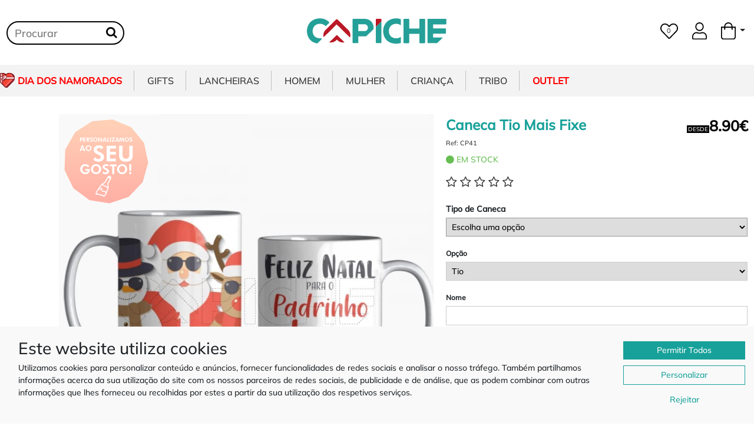

--- FILE ---
content_type: text/html; charset=UTF-8
request_url: https://www.capiche.pt/catalogo/artigo/caneca-mais-fixe-cp41/Tio
body_size: 34521
content:
<!DOCTYPE html>
<html lang="pt-PT"> <!--itemscope itemtype="http://schema.org/Product"-->
    <head prefix="og: http://ogp.me/ns# fb: http://ogp.me/ns/fb# product: http://ogp.me/ns/product#">
                    <meta name="googlebot" content="index, follow">
            <meta name="robots" content="INDEX,FOLLOW">
            <meta name="theme-color" content="#25A098">
            <link rel="alternate" hreflang="es" href="https://www.capiche.es/">
            <link rel="alternate" hreflang="pt" href="https://www.capiche.pt/">
            <link rel="dns-prefetch" href="https://fonts.googleapis.com">
            <link rel="dns-prefetch" href="https://fonts.gstatic.com">
            <link rel="dns-prefetch" href="https://connect.facebook.net">
            <link rel="dns-prefetch" href="https://www.googletagmanager.com">
            <link rel="dns-prefetch" href="https://cdn.jsdelivr.net">
            <meta charset="UTF-8">
            <link rel="canonical" href="https://www.capiche.pt/catalogo/artigo/caneca-mais-fixe-cp41/Tio">
            <meta name="p:domain_verify" content="f4ed7bcc78d5b5311ec0fd0f59817c11"/>
            

            




            <meta http-equiv="X-UA-Compatible" content="IE=edge">
            <meta name="viewport" content="width=device-width, initial-scale=1">

            <!--<meta name="viewport" content="width=device-width, initial-scale=1, shrink-to-fit=no">-->


            <link rel="alternate" href="https://www.capiche.pt/" hreflang="pt-pt" />
            <link rel="alternate" href="https://www.capiche.es" hreflang="es" />

            <link rel="apple-touch-icon" sizes="57x57" href="https://www.capiche.pt/favicon/apple-icon-57x57.png">
            <link rel="apple-touch-icon" sizes="60x60" href="https://www.capiche.pt/favicon/apple-icon-60x60.png">
            <link rel="apple-touch-icon" sizes="72x72" href="https://www.capiche.pt/favicon/apple-icon-72x72.png">
            <link rel="apple-touch-icon" sizes="76x76" href="https://www.capiche.pt/favicon/apple-icon-76x76.png">
            <link rel="apple-touch-icon" sizes="114x114" href="https://www.capiche.pt/favicon/apple-icon-114x114.png">
            <link rel="apple-touch-icon" sizes="120x120" href="https://www.capiche.pt/favicon/apple-icon-120x120.png">
            <link rel="apple-touch-icon" sizes="144x144" href="https://www.capiche.pt/favicon/apple-icon-144x144.png">
            <link rel="apple-touch-icon" sizes="152x152" href="https://www.capiche.pt/favicon/apple-icon-152x152.png">
            <link rel="apple-touch-icon" sizes="180x180" href="https://www.capiche.pt/favicon/apple-icon-180x180.png">
            <link rel="icon" type="image/png" sizes="192x192"  href="https://www.capiche.pt/favicon/android-icon-192x192.png">
            <link rel="icon" type="image/png" sizes="32x32" href="https://www.capiche.pt/favicon/favicon-32x32.png">
            <link rel="icon" type="image/png" sizes="96x96" href="https://www.capiche.pt/favicon/favicon-96x96.png">
            <link rel="icon" type="image/png" sizes="16x16" href="https://www.capiche.pt/favicon/favicon-16x16.png">
            <link rel="manifest" href="/manifest.json">
            <meta name="msapplication-TileColor" content="#ffffff">
            <meta name="msapplication-TileImage" content="https://www.capiche.pt/favicon/ms-icon-144x144.png">
            <meta name="theme-color" content="#ffffff">


            <!-- Place this data between the <head> tags of your website -->
            <title>Caneca Tio Mais Fixe - CAPICHE</title>
            <meta name="description" content="Caneca de cerâmica cor branca com estampa.
Personalizamos a caneca ao seu gosto.

Altura: 9,5 cm.
Capacidade: Aproximadamente 325 ml.

Na imagem esta representado ambos os lados da caneca. Só inclui uma caneca.

Cuidados a ter com canecas mágicas: 
Lavagem manual, não pode ir à máquina de lavar loiça.
Pode ir ao micro-ondas e não perde a qualidade de impressão.

• Não serão aceites trocas ou devoluções de artigos personalizados." />

            <meta property="fb:admins" content="1478548238"/>
            <meta property="fb:app_id" content="2147664568607670" />

                        <!-- Schema.org markup for Google+ -->
            <meta itemprop="name" content="Caneca Tio Mais Fixe - CAPICHE">
            <meta itemprop="description" content="Caneca de cerâmica cor branca com estampa.
Personalizamos a caneca ao seu gosto.

Altura: 9,5 cm.
Capacidade: Aproximadamente 325 ml.

Na imagem esta representado ambos os lados da caneca. Só inclui uma caneca.

Cuidados a ter com canecas mágicas: 
Lavagem manual, não pode ir à máquina de lavar loiça.
Pode ir ao micro-ondas e não perde a qualidade de impressão.

• Não serão aceites trocas ou devoluções de artigos personalizados.">
            <meta itemprop="image" content="https://www.capiche.pt//social/google/caneca-mais-fixe-cp41.jpg">

            <!-- Twitter Card data -->

            <meta name="twitter:card" content="product">
            <meta name="twitter:site" content="@publisher_handle">
            <meta name="twitter:title" content="Caneca Tio Mais Fixe">
            <meta name="twitter:description" content="Caneca de cerâmica cor branca com estampa.
Personalizamos a caneca ao seu gosto.

Altura: 9,5 cm.
Capacidade: Aproximadamente 325 ml.

Na imagem esta representado ambos os lados da caneca. Só inclui uma caneca.

Cuidados a ter com canecas mágicas: 
Lavagem manual, não pode ir à máquina de lavar loiça.
Pode ir ao micro-ondas e não perde a qualidade de impressão.

• Não serão aceites trocas ou devoluções de artigos personalizados.">
            <meta name="twitter:creator" content="@author_handle">
            <meta name="twitter:image" content="https://www.capiche.pt//social/twitter/caneca-mais-fixe-cp41.jpg">
            <meta name="twitter:data1" content="€8.90">
            <meta name="twitter:label1" content="Preço">

            <!-- Open Graph data -->
            <meta property="og:title" content="Caneca Tio Mais Fixe" />
            <meta property="og:type" content="product" />
            <meta property="og:url" content="https://www.capiche.pt:443/catalogo/artigo/caneca-mais-fixe-cp41/Tio" />
            <meta property="og:image" content="https://www.capiche.pt//social/facebook/caneca-mais-fixe-cp41.jpg" />
            <meta property="og:description" content="Caneca de cerâmica cor branca com estampa.
Personalizamos a caneca ao seu gosto.

Altura: 9,5 cm.
Capacidade: Aproximadamente 325 ml.

Na imagem esta representado ambos os lados da caneca. Só inclui uma caneca.

Cuidados a ter com canecas mágicas: 
Lavagem manual, não pode ir à máquina de lavar loiça.
Pode ir ao micro-ondas e não perde a qualidade de impressão.

• Não serão aceites trocas ou devoluções de artigos personalizados." />
            <meta property="og:site_name" content="Capiche.pt" />
            <meta property="og:price:amount" content="8.90" />
            <meta property="og:price:currency" content="EUR" />

            


            <link async href="https://cdn.jsdelivr.net/npm/bootstrap@5.0.2/dist/css/bootstrap.min.css" rel="stylesheet" integrity="sha384-EVSTQN3/azprG1Anm3QDgpJLIm9Nao0Yz1ztcQTwFspd3yD65VohhpuuCOmLASjC" crossorigin="anonymous">
           <!--<script src="https://cdn.jsdelivr.net/npm/bootstrap@5.0.2/dist/js/bootstrap.bundle.min.js" integrity="sha384-MrcW6ZMFYlzcLA8Nl+NtUVF0sA7MsXsP1UyJoMp4YLEuNSfAP+JcXn/tWtIaxVXM" crossorigin="anonymous"></script>
--> 

            <link href="https://www.capiche.pt/assets/all.css" rel="stylesheet">
            <!--<link href="https://www.capiche.pt/assets/css/selectize.bootstrap5.css" rel="stylesheet">-->
            <link href="https://www.capiche.pt/template/assets/css/styles.css?t=1761518091" rel="stylesheet">



            <style>
                @font-face {
                    font-family: 'icomoon';
                    src:  url('https://www.capiche.pt/assets/iconfont2/fonts/icomoon.eot?55nl25');
                    src:  url('https://www.capiche.pt/assets/iconfont2/fonts/icomoon.eot?55nl25#iefix') format('embedded-opentype'),
                        url('https://www.capiche.pt/assets/iconfont2/fonts/icomoon.ttf?55nl25') format('truetype'),
                        url('https://www.capiche.pt/assets/iconfont2/fonts/icomoon.woff?55nl25') format('woff'),
                        url('https://www.capiche.pt/assets/iconfont2/fonts/icomoon.svg?55nl25#icomoon') format('svg');
                    font-weight: normal;
                    font-style: normal;
                    font-display: block;
                }
            </style>
            <link href="https://www.capiche.pt/assets/iconfont2/style.css" rel="stylesheet">

            <script type="application/ld+json">
                {
                "@context": "http://schema.org",
                "@type": "Organization",
                "name" : "Capiche.pt",
                "url": "https://www.capiche.pt/",
                "logo": "https://www.capiche.pt/assets/images/logo.png",
                "sameAs" : [
                "https://www.facebook.com/capiche.pt",
                "https://www.instagram.com/capichept/?hl=en"
                ],
                "contactPoint" : [{
                "@type" : "ContactPoint",
                "telephone" : "+351 932206661",
                "contactType" : "customer service"
                }]
                }
            </script>


            <script type="application/ld+json">{
                "@context":"http://schema.org",
                "@type":"ItemList",
                "itemListElement": [{"@type":"SiteNavigationElement","position":1,"name":"Gifts","description":"","url":"https:\/\/www.capiche.pt\/catalogo\/gifts"},{"@type":"SiteNavigationElement","position":2,"name":"Roupa Interior","description":"\u00c9 sucesso garantido, gargalhada e alegria, a nossa roupa de interior personalizada, com foto, frase ou logotipo \u00e9 o presente perfeito para casais apaixonados e propostas irreverentes!!\nRoupas de interior, boxer e cuecas para uso di\u00e1rio, lav\u00e1veis e de algod\u00e3o.","url":"https:\/\/www.capiche.pt\/catalogo\/roupa-interior"},{"@type":"SiteNavigationElement","position":3,"name":"Canecas","description":"Descubra a vasta cole\u00e7\u00e3o de canecas personalizadas, um presente original para todo o tipo de ocasi\u00f5es. Para alem de modelos tem\u00e1ticos para o dia da M\u00e3e, dia do Pai e P\u00e1scoa  temos tambem outros modelos com mensagens engra\u00e7adas. Canecas normais ou canecas m\u00e1gicas que revelam a imagem com liquido quente s\u00e3o uma prenda acess\u00edvel para todas as ocasi\u00f5es. Tamb\u00e9m personalizamos com o seu log\u00f3tipo ou mensagem personalizada.","url":"https:\/\/www.capiche.pt\/catalogo\/canecas-personalizadas"},{"@type":"SiteNavigationElement","position":4,"name":"Ch\u00e1venas","description":"Compre ch\u00e1venas de caf\u00e9 personalizadas \u2013 presentes criativos, \u00fanicos e feitos \u00e0 sua medida.","url":"https:\/\/www.capiche.pt\/catalogo\/Chavenas"},{"@type":"SiteNavigationElement","position":5,"name":"Mealheiros","description":"Nossos fant\u00e1sticos mealheiros s\u00e3o perfeitos para poupar e assim cumprir todos os seus sonhos. Personalize como mais goste qualquer dos nossos modelos dispon\u00edveis, coloque uma frase um foto um text, fa\u00e7a desde presente, o futuro.","url":"https:\/\/www.capiche.pt\/catalogo\/mealheiros"},{"@type":"SiteNavigationElement","position":6,"name":"Garrafas \u00c1gua e T\u00e9rmicas","description":"","url":"https:\/\/www.capiche.pt\/catalogo\/garrafas-termicas"},{"@type":"SiteNavigationElement","position":7,"name":"Puzzles","description":"Construir um puzzle \u00e9 sempre divertido, agora pode oferecer algo diferente, algo \u00fanico, pessoal, at\u00e9 quem sabe pedir algu\u00e9m em Casamento, para ser Madrinha ou simplesmente guardar uma foto num belo puzzle criado por si. Memorias inesquec\u00edveis. Recordar \u00e9 viver!","url":"https:\/\/www.capiche.pt\/catalogo\/puzzles-personalizados"},{"@type":"SiteNavigationElement","position":8,"name":"Canivetes e Abre capsulas","description":"Canivetes e abre-c\u00e1psulas personalizados em madeira, metal ou  inox \u2013 funcionais, dur\u00e1veis e com um toque \u00fanico. Ideais para oferecer como presente ou levar consigo no dia a dia, combinam utilidade com eleg\u00e2ncia natural.","url":"https:\/\/www.capiche.pt\/catalogo\/canivetes"},{"@type":"SiteNavigationElement","position":9,"name":"Candeeiros","description":"Transforme a ilumina\u00e7\u00e3o num detalhe \u00fanico e cheio de significado!\nOs nossos candeeiros s\u00e3o impressos em 3D com PLA de alta qualidade, um material sustent\u00e1vel e duradouro. O grande diferencial est\u00e1 na personaliza\u00e7\u00e3o exclusiva: pode escolher o nome ou palavra, tornando cada pe\u00e7a verdadeiramente \u00fanica.\n\nIdeal para quartos, salas, escrit\u00f3rios ou como presente especial para anivers\u00e1rios, casamentos, batizados ou qualquer ocasi\u00e3o inesquec\u00edvel.\n\nD\u00ea um toque especial \u00e0 sua decora\u00e7\u00e3o com um candeeiro que reflete a sua identidade!","url":"https:\/\/www.capiche.pt\/catalogo\/Candeeiros-personalizados"},{"@type":"SiteNavigationElement","position":10,"name":"Caixas presente","description":"Descubra as nossas caixinhas personalizadas com mini garrafa e barra de chocolate, um presente original, elegante e cheio de sabor. Cada caixa \u00e9 criada com todo o cuidado e pode ser personalizada com o tema e mensagem que desejar, tornando-a ideal para anivers\u00e1rios, datas especiais, Natal, P\u00e1scoa, madrinhas, padrinhos ou colegas de trabalho.\n\nAl\u00e9m da vers\u00e3o com garrafinha e chocolate, tamb\u00e9m pode escolher a op\u00e7\u00e3o com ambientador perfumado, dispon\u00edvel em diversos aromas para tornar o presente ainda mais especial.\n\nAs nossas caixinhas s\u00e3o totalmente personaliz\u00e1veis \u2014 escolha o design, o nome e o texto, e n\u00f3s tratamos do resto. S\u00e3o perfeitas para lembran\u00e7as, ofertas empresariais ou presentes personalizados de \u00faltima hora.","url":"https:\/\/www.capiche.pt\/catalogo\/caixas-presente"},{"@type":"SiteNavigationElement","position":11,"name":"Tote Bags Shoppers & Necessaires","description":"Os nossos tote bags s\u00e3o perfeitos para qualquer ocasi\u00e3o. Use para ir ao trabalho, ao gin\u00e1sio, \u00e0 praia ou at\u00e9 mesmo para um passeio descontra\u00eddo no parque. S\u00e3o espa\u00e7osos o suficiente para acomodar os seus livros, seus itens de praia ou qualquer outra coisa que voc\u00ea precise levar consigo.\n\nAl\u00e9m de sua utilidade, nossas tote bags tamb\u00e9m s\u00e3o uma declara\u00e7\u00e3o de compromisso com o meio ambiente. Ao escolher uma de nossas bolsas reutiliz\u00e1veis, voc\u00ea est\u00e1 contribuindo para a redu\u00e7\u00e3o do uso de sacos pl\u00e1sticos descart\u00e1veis e a ajudar a preservar o planeta.\n\nNavegue agora mesmo pela nossa cole\u00e7\u00e3o de tote bags e encontre o modelo perfeito para voc\u00ea. Compre com seguran\u00e7a em nosso site e desfrute de envio r\u00e1pido. Invista em uma tote bag hoje e descubra a combina\u00e7\u00e3o perfeita de estilo, praticidade e sustentabilidade.","url":"https:\/\/www.capiche.pt\/catalogo\/tote-bags-personalizados"},{"@type":"SiteNavigationElement","position":12,"name":"Porta Joias","description":"Este elegante porta-joias oferece um amplo espa\u00e7o para guardar as suas joias. \u00e9 perfeito para rel\u00f3gios, colares, brincos, pulseiras, an\u00e9is e muito mais. com este porta-joias, as suas joias estar\u00e3o sempre guardadas e organizadas.","url":"https:\/\/www.capiche.pt\/catalogo\/porta-joias"},{"@type":"SiteNavigationElement","position":13,"name":"Cadernos e Agendas","description":"Presentes personalizados como cadernos e agendas s\u00e3o uma excelente escolha, pois combinam utilidade e estilo pessoal. Para designs mais coloridos e criativos, como fotos, logotipos, ilustra\u00e7\u00f5es, ou at\u00e9 mensagens motivacionais.\nEsses cadernos  personalizados s\u00e3o vers\u00e1teis e podem ser usados como di\u00e1rios, agendas, blocos de anota\u00e7\u00f5es ou cadernos criativos, tornando-os presentes atemporais e \u00fateis.\nAgendas personalizadas s\u00e3o \u00f3timos presentes e ferramentas pr\u00e1ticas para organiza\u00e7\u00e3o pessoal.","url":"https:\/\/www.capiche.pt\/catalogo\/agendas-personalizadas "},{"@type":"SiteNavigationElement","position":14,"name":"Tapetes de entrada","description":"","url":"https:\/\/www.capiche.pt\/catalogo\/tapetes-de-entrada"},{"@type":"SiteNavigationElement","position":15,"name":"Etiquetas","description":"","url":"https:\/\/www.capiche.pt\/catalogo\/Etiquetas"},{"@type":"SiteNavigationElement","position":16,"name":"Aventais","description":"Procura um bom presente para um \"chefe\"  de cozinha? um amigo a m\u00e3e ou av\u00f3 que adora estar em frente ao fog\u00e3o? Projete um avental pessoal com sua pr\u00f3pria foto, imagem design ou texto e texto!\n\nO avental de cozinha est\u00e1 dispon\u00edvel em uma sele\u00e7\u00e3o de cores diferentes, assim sempre haver\u00e1 uma cor para atender a pessoa sortuda que recebe este presente!\n\nO presente perfeito para todos os entusiastas da culin\u00e1ria.","url":"https:\/\/www.capiche.pt\/catalogo\/aventais-personalizados"},{"@type":"SiteNavigationElement","position":17,"name":"Sapatilhas Personalizadas","description":"Descubra a nossa cole\u00e7\u00e3o exclusiva de sapatilhas personalizadas tipo All Star, ideais para quem procura um toque \u00fanico e cheio de estilo! Criadas com todo o cuidado e aten\u00e7\u00e3o aos detalhes, estas sapatilhas s\u00e3o perfeitas para crian\u00e7as e tamb\u00e9m para ocasi\u00f5es especiais como batizados, casamentos, anivers\u00e1rios e outras celebra\u00e7\u00f5es memor\u00e1veis.\n\nCom uma vasta sele\u00e7\u00e3o de temas infantis, desde personagens de desenhos animados at\u00e9 designs encantadores inspirados no mundo da fantasia, os nossos t\u00e9nis personalizados s\u00e3o um verdadeiro sucesso entre os mais pequenos \u2014 e entre os adultos que procuram algo diferente e original.\n\nSe est\u00e1 \u00e0 procura de um presente especial ou de um acess\u00f3rio marcante para um dia importante, os nossos t\u00e9nis personalizados s\u00e3o a escolha ideal. Personalizamos cada par de acordo com o seu gosto, nome, data ou tema do evento, tornando cada par absolutamente \u00fanico e inesquec\u00edvel.\n\nPerfeitos para sess\u00f5es fotogr\u00e1ficas, festas ou simplesmente para o dia a dia com estilo, os nossos modelos combinam conforto, qualidade e criatividade. Dispon\u00edveis em v\u00e1rios tamanhos, tanto para beb\u00e9s como para adultos, garantimos um acabamento de excel\u00eancia que far\u00e1 toda a diferen\u00e7a.\n\nEncomende j\u00e1 os seus t\u00e9nis personalizados e leve um pouco de arte e emo\u00e7\u00e3o aos p\u00e9s de quem mais ama!","url":"https:\/\/www.capiche.pt\/catalogo\/sapatilhas-personalizadas"},{"@type":"SiteNavigationElement","position":18,"name":"Almofadas","description":"Se quer ter ou oferecer uma almofada com a sua foto, texto ou design, agora tem. Personaliza\u00e7\u00e3o de impress\u00e3o de alta qualidade, a textura de uma almofada macia. Lembre-se que a Almofadas d\u00e1 sempre um toque especial na decora\u00e7\u00e3o da sua casa e nelas pode encontra mais conforto. Desfrute das suas compras online e crie artigos de presente especiais para seus amigos e familiares e para a sua casa.","url":"https:\/\/www.capiche.pt\/catalogo\/almofadas-personalizadas"},{"@type":"SiteNavigationElement","position":19,"name":"Fronhas","description":"Marque sua cama e fa\u00e7a com que ela seja irresist\u00edvel. Nossas fronhas personalizadas s\u00e3o um acess\u00f3rio moderno e divertido para dormir com muito estilo.!\nFronhas  personalizadas com nome  e temas divertidos ideal para casais apaixonados.\nUm presente que vai usar e decorar a sua cama!!","url":"https:\/\/www.capiche.pt\/catalogo\/fronhas-personalizadas"},{"@type":"SiteNavigationElement","position":20,"name":"Peluches","description":"Descubra a magia dos peluches personalizados: criamos os mais fofos e exclusivos para voc\u00ea presentear e encantar. Surpreenda algu\u00e9m especial com um peluche \u00fanico e personalizado para celebrar momentos inesquec\u00edveis.","url":"https:\/\/www.capiche.pt\/catalogo\/peluches"},{"@type":"SiteNavigationElement","position":21,"name":"\u00edmans","description":"\u00cdmans personalizados s\u00e3o \u00edmans com designs \u00fanicos ou logotipos espec\u00edficos para fins promocionais, decorativos ou lembran\u00e7as.","url":"https:\/\/www.capiche.pt\/catalogo\/imans"},{"@type":"SiteNavigationElement","position":22,"name":"Chinelos  Pantufas e Havaianas","description":"","url":"https:\/\/www.capiche.pt\/catalogo\/chinelos-pantufas-havainas"},{"@type":"SiteNavigationElement","position":23,"name":"Pop Socket","description":"Os popsockets personalizados est\u00e3o a tornar-se uma tend\u00eancia popular para quem deseja adicionar um toque \u00fanico e funcional ao seu smartphone ou dispositivo m\u00f3vel. Na busca por uma forma inovadora de personaliza\u00e7\u00e3o, os popsockets se destacam como uma escolha inteligente.","url":"https:\/\/www.capiche.pt\/catalogo\/pop-socket"},{"@type":"SiteNavigationElement","position":24,"name":"Carteiras","description":"As Carteiras personalizadas de Senhora e de Homem s\u00e3o ideais para guardar as fotos das melhores recorda\u00e7\u00f5es da fam\u00edlia e dos amigos, m\u00e3e, pai, av\u00f4, madrinhas, tios por a\u00ed fora, ficar\u00e1 ao seu crit\u00e9rio. Esta carteira para vai ser um presente original que fica na mem\u00f3ria! recordar \u00e9 viver!","url":"https:\/\/www.capiche.pt\/catalogo\/carteiras-personalizadas"},{"@type":"SiteNavigationElement","position":25,"name":"Pegas e luvas","description":"Descubra uma nova forma de adicionar um toque de personalidade \u00e0 sua cozinha com nossas luvas e pegas de cozinha personalizadas. Nossos produtos s\u00e3o projetados para unir estilo e funcionalidade, oferecendo uma prote\u00e7\u00e3o confi\u00e1vel enquanto voc\u00ea cozinha suas del\u00edcias favoritas.","url":"https:\/\/www.capiche.pt\/catalogo\/pegas-e-luvas"},{"@type":"SiteNavigationElement","position":26,"name":"Mantas e Botijas","description":"As botijas quentes s\u00e3o recipientes tradicionalmente usados para aquecer camas e fornecer calor durante o sono. Preenchidas com \u00e1gua quente. \nMantas s\u00e3o usadas para reter o calor, sendo frequentemente colocadas sobre a cama para aumentar o conforto t\u00e9rmico. Juntas, as botijas quentes e mantas proporcionam um ambiente mais aconchegante e acolhedor para dormir, especialmente em \u00e9pocas frias.","url":"https:\/\/www.capiche.pt\/catalogo\/mantas"},{"@type":"SiteNavigationElement","position":27,"name":"Canetas","description":"A caneta esferogr\u00e1fica personalizada \u00e9 o presente ideal em qualquer ocasi\u00e3o, brinde para oferta ou a aquisi\u00e7\u00e3o pessoal! \u00c9 uma caneta esferogr\u00e1fica super estilosa, retr\u00e1til e port\u00e1til, com trava de seguran\u00e7a que mant\u00e9m a caneta fechada quando n\u00e3o usada. Pode ser personalizado com logotipo\/nome (tamanho suportado 5-10 caracteres com fonte padr\u00e3o), ideais para diversas situa\u00e7\u00f5es.","url":"https:\/\/www.capiche.pt\/catalogo\/canetas-personalizadas"},{"@type":"SiteNavigationElement","position":28,"name":"Fotograva\u00e7\u00e3o","description":"Grava a tua foto favorita num colar de a\u00e7o, pulseira, ou porta-chaves. Escolhe de um dos nossos desenhos, ou carrega e cria o teu pr\u00f3prio. As nossas gravuras s\u00e3o criadas com tecnologias laser de alta qualidade, tornando-as f\u00e1ceis de ler e duram para sempre.","url":"https:\/\/www.capiche.pt\/catalogo\/fotogravacao"},{"@type":"SiteNavigationElement","position":29,"name":"Tapetes de Rato","description":"Para algu\u00e9m que realmente esta sempre de frente ao ecr\u00e3 \u00e9 o presente ideal , personalizado com foto ou frase a pessoa que recebe nunca mais se vai esquecer de Si!!!\nRecordar \u00e9 viver!!","url":"https:\/\/www.capiche.pt\/catalogo\/tapetes-de-rato-personalizados"},{"@type":"SiteNavigationElement","position":30,"name":"Chap\u00e9us","description":"","url":"https:\/\/www.capiche.pt\/catalogo\/chapeus"},{"@type":"SiteNavigationElement","position":31,"name":"Garrafas de Bolso","description":"A garrafa de Bolso personalizada com frase, nome, logotipo ou simplesmente ja pr\u00e9 definida, fica sempre discreto para que aprecia uma bebida em qualquer lugar e situa\u00e7\u00e3o.\nUm presente que leva consigo para recordar...","url":"https:\/\/www.capiche.pt\/catalogo\/garrafas-de-bolso"},{"@type":"SiteNavigationElement","position":32,"name":"Meias","description":"Um para de meias \u00e9 aquele presente t\u00edpico, que cai sempre bem, torne esse momento \u00fanico, esse presente inesquec\u00edvel, brincar \u00e9 viver!!","url":"https:\/\/www.capiche.pt\/catalogo\/meias-personalizadas"},{"@type":"SiteNavigationElement","position":33,"name":"Porta Chaves","description":"Um porta-chaves \u00fanico com as melhores dedicat\u00f3rias ou personalizado com a tua foto. Pode ser um presente especial para anivers\u00e1rios, anivers\u00e1rios, formaturas, felicita\u00e7\u00f5es, Natal e Ano Novo. Os nossos porta-chaves s\u00e3o feitos em a\u00e7o. Um presente muito especial, que ir\u00e1 durar anos. Podes colocar a foto dos teus filhos, ou uma foto dos teus entes queridos, ele\/ela poder\u00e1 ver a tua imagem para onde quer que a leve!","url":"https:\/\/www.capiche.pt\/catalogo\/porta-chaves"},{"@type":"SiteNavigationElement","position":34,"name":"Presentes em Madeira","description":"A pensar naqueles que procuram um presente \u00fanico para surpreender este Natal, cri\u00e1mos nossa sec\u00e7\u00e3o de Gifts de Natal. Nossos presentes que nunca falham. Est\u00e1s sem ideias? Com estes presentes acertas sempre e salvam o dia.","url":"https:\/\/www.capiche.pt\/catalogo\/presentes-madeira"},{"@type":"SiteNavigationElement","position":35,"name":"Natal","description":"","url":"https:\/\/www.capiche.pt\/catalogo\/Natal"},{"@type":"SiteNavigationElement","position":36,"name":"Lar e Decora\u00e7\u00e3o","description":"","url":"https:\/\/www.capiche.pt\/catalogo\/Lar-e-decora\u00e7\u00e3o"},{"@type":"SiteNavigationElement","position":37,"name":"Jogos e Gadgets","description":"Acess\u00f3rios \u00fateis e originais, gravados em madeira com o seu desenho ou mensagem. Pr\u00e1ticos, elegantes e perfeitos para oferecer.","url":"https:\/\/www.capiche.pt\/catalogo\/Jogos-Gadgets"},{"@type":"SiteNavigationElement","position":38,"name":"Pendrives","description":"Pendrives USB personaliz\u00e1veis em forma de chave no qual se pode personalizar o desenho que mais goste, sendo um presente muito original para oferecer aos teus familiares. Tamb\u00e9m se pode gravar o logo ou nome da empresa, sendo ideal para clientes e funcion\u00e1rios.","url":"https:\/\/www.capiche.pt\/catalogo\/pendrives-personalizados"},{"@type":"SiteNavigationElement","position":39,"name":"Lancheiras","description":"Esta \u00e0 procura de uma solu\u00e7\u00e3o para transportar a tua comida de casa para o trabalho ou para a escola? As nossas lancheiras s\u00e3o a forma perfeita para transportar e armazenar sua refei\u00e7\u00e3o. S\u00e3o Lancheiras compactas e divertidas, ideais para guardar a sua refei\u00e7\u00e3o. Transporte o seu almo\u00e7o com estilo.","url":"https:\/\/www.capiche.pt\/catalogo\/lancheiras"},{"@type":"SiteNavigationElement","position":40,"name":"Lancheiras Tiracolo","description":"Pr\u00e1ticas lancheiras t\u00e9rmicas de tiracolo ou m\u00e3o com padr\u00f5es divertidos. Ideal para transportar o almo\u00e7o ou lanche para o trabalho ou para a escola.\nUma lancheira para levar com voc\u00ea no seu dia-a-dia. Com design divertido e praticidade, \u00e9 o acess\u00f3rio que todo mundo precisa e quer ter! D\u00e1-lhe ares estilosos \u00e0 hora do lanche!","url":"https:\/\/www.capiche.pt\/catalogo\/lancheiras-tiracolo"},{"@type":"SiteNavigationElement","position":41,"name":"Lancheiras de M\u00e3o","description":"Pr\u00e1ticas lancheiras t\u00e9rmicas de m\u00e3o com padr\u00f5es divertidos. Ideal para transportar o almo\u00e7o ou lanche para o trabalho ou para a escola.\nUma lancheira para levar com voc\u00ea no seu dia-a-dia. Com design divertido e praticidade, \u00e9 o acess\u00f3rio que todo mundo precisa e quer ter!","url":"https:\/\/www.capiche.pt\/catalogo\/lancheiras-de-mao"},{"@type":"SiteNavigationElement","position":42,"name":"Lancheiras Mochila","description":"Pr\u00e1ticas lancheiras mochilas com padr\u00f5es divertidos. Ideal para transportar o almo\u00e7o ou lanche para o trabalho ou para a escola.\nUma lancheira para levar com voc\u00ea no seu dia-a-dia. Com design divertido e praticidade, \u00e9 o acess\u00f3rio que todo mundo precisa e quer ter!","url":"https:\/\/www.capiche.pt\/catalogo\/lancheiras-mochila"},{"@type":"SiteNavigationElement","position":43,"name":"Lancheiras de Crian\u00e7a","description":"Pr\u00e1ticas lancheiras t\u00e9rmicas de tiracolo ou m\u00e3o com padr\u00f5es divertidos. Ideal para transportar o almo\u00e7o ou lanche para o trabalho ou para a escola.\nUma lancheira para levar com voc\u00ea no seu dia-a-dia. Com design divertido e praticidade, \u00e9 o acess\u00f3rio que todo mundo precisa e quer ter! D\u00e1-lhe ares estilosos \u00e0 hora do lanche!","url":"https:\/\/www.capiche.pt\/catalogo\/lancheiras-de-crianca"},{"@type":"SiteNavigationElement","position":44,"name":"Garrafas \u00c1gua e T\u00e9rmicas","description":"","url":"https:\/\/www.capiche.pt\/catalogo\/garrafas-termicas"},{"@type":"SiteNavigationElement","position":45,"name":"Homem","description":"A nossa sec\u00e7\u00e3o de Homem \u00e9 rica em colec\u00e7\u00f5es de rel\u00f3gios, mochilas e sacos de mensagens, \u00f3culos de sol, j\u00f3ias, rel\u00f3gios, embraiagens e malas de m\u00e3o. Temos uma colec\u00e7\u00e3o abrangente de acess\u00f3rios de moda masculina que tem como objetivo ajudar rapazes  a criar o seu verdadeiro estilo! Produtos para homens, tudo para homens!","url":"https:\/\/www.capiche.pt\/catalogo\/homem"},{"@type":"SiteNavigationElement","position":46,"name":"Tshirts","description":"As t-shirts e sweaters personalizadas s\u00e3o uma \u00f3tima maneira de expressar sua personalidade e estilo. Com tantas op\u00e7\u00f5es de designs, cores e estampas dispon\u00edveis, \u00e9 f\u00e1cil encontrar uma t-shirt ou sweater que reflita quem voc\u00ea \u00e9. Com um pouco de criatividade e planejamento cuidadoso, voc\u00ea pode criar uma t-shirt ou sweater que seja perfeita para si ou para a sua marca .Temos modelos de sweaters Unissexo, T-shirts masculinas, femininas e de crian\u00e7a.","url":"https:\/\/www.capiche.pt\/catalogo\/tshirts-homem"},{"@type":"SiteNavigationElement","position":47,"name":"Sweaters","description":"As t-shirts e sweaters personalizadas s\u00e3o uma \u00f3tima maneira de expressar sua personalidade e estilo. Com tantas op\u00e7\u00f5es de designs, cores e estampas dispon\u00edveis, \u00e9 f\u00e1cil encontrar uma t-shirt ou sweater que reflita quem voc\u00ea \u00e9. Com um pouco de criatividade e planejamento cuidadoso, voc\u00ea pode criar uma t-shirt ou sweater que seja perfeita para si ou para a sua marca .Temos modelos de sweaters Unissexo, T-shirts masculinas, femininas e de crian\u00e7a.","url":"https:\/\/www.capiche.pt\/catalogo\/sweaters-homem"},{"@type":"SiteNavigationElement","position":48,"name":"Rel\u00f3gios","description":"Os rel\u00f3gios s\u00e3o acess\u00f3rios indispens\u00e1veis para completar o look dos homens na era moderna. Oferecemos centenas de modelos para todos os estilos e gostos, desde rel\u00f3gios desportivos adaptados para uso di\u00e1rio, rel\u00f3gios digitais e at\u00e9 modelos elegantes com valor intemporal. Temos uma vasta gama de cores e materiais para satisfazer os gostos mais exigentes.","url":"https:\/\/www.capiche.pt\/catalogo\/relogios-homem"},{"@type":"SiteNavigationElement","position":49,"name":"Carteiras","description":"Uma cole\u00e7\u00e3o elegante para acrescentar estilo ao seu dia-a-dia. Encontre aqui carteiras, porta-moedas e porta-cart\u00f5es com design elegante e funcional.\nUm acess\u00f3rio como a carteira \u00e9 essencial e indispens\u00e1vel para qualquer homem.","url":"https:\/\/www.capiche.pt\/catalogo\/carteiras-homem"},{"@type":"SiteNavigationElement","position":50,"name":"Colares","description":"Acess\u00f3rios indispens\u00e1veis para o homem moderno, colares e fios masculinos em a\u00e7o para completar o seu look. Centenas de modelos \u00e0 sua escolha.","url":"https:\/\/www.capiche.pt\/catalogo\/colares-homem"},{"@type":"SiteNavigationElement","position":51,"name":"An\u00e9is","description":"Acess\u00f3rios indispens\u00e1veis para o homem moderno, An\u00e9is masculinos em a\u00e7o para completar o seu look. Dezenas de modelos \u00e0 sua escolha.","url":"https:\/\/www.capiche.pt\/catalogo\/aneis-homem"},{"@type":"SiteNavigationElement","position":52,"name":"Pulseiras","description":"Acess\u00f3rios indispens\u00e1veis para o homem moderno, pulseiras masculinas em a\u00e7o para completar o seu look. Centenas de modelos \u00e0 sua escolha.","url":"https:\/\/www.capiche.pt\/catalogo\/pulseiras-homem"},{"@type":"SiteNavigationElement","position":53,"name":"Malas e Mochilas","description":"Um acess\u00f3rio como a mala ou mochila \u00e9 essencial e indispens\u00e1vel para qualquer homem. Com uma selec\u00e7\u00e3o de v\u00e1rios tamanhos, compartimentos interiores, materiais e design. Encontre aquela que sempre procurou e que preenche todos os seus requisitos.","url":"https:\/\/www.capiche.pt\/catalogo\/malas-homem"},{"@type":"SiteNavigationElement","position":54,"name":"\u00d3culos de Sol","description":"Aproveite as \u00faltimas tendencias em \u00f3culos de sol masculinos. V\u00e1rios estilos ao seu dispor, retro, aviador, hispter, polarizado, redondo, moderno ou urbano.","url":"https:\/\/www.capiche.pt\/catalogo\/oculos-de-sol-homem"},{"@type":"SiteNavigationElement","position":55,"name":"Cachecois","description":"Complete o seu estilo com  cachecol e len\u00e7os com design unico.","url":"https:\/\/www.capiche.pt\/catalogo\/cachecol-homem"},{"@type":"SiteNavigationElement","position":56,"name":"Mulher","description":"","url":"https:\/\/www.capiche.pt\/catalogo\/mulher"},{"@type":"SiteNavigationElement","position":57,"name":"Tshirts","description":"As t-shirts e sweaters personalizadas s\u00e3o uma \u00f3tima maneira de expressar sua personalidade e estilo. Com tantas op\u00e7\u00f5es de designs, cores e estampas dispon\u00edveis, \u00e9 f\u00e1cil encontrar uma t-shirt ou sweater que reflita quem voc\u00ea \u00e9. Com um pouco de criatividade e planejamento cuidadoso, voc\u00ea pode criar uma t-shirt ou sweater que seja perfeita para si ou para a sua marca .Temos modelos de sweaters Unissexo, T-shirts masculinas, femininas e de crian\u00e7a.","url":"https:\/\/www.capiche.pt\/catalogo\/tshirts-mulher"},{"@type":"SiteNavigationElement","position":58,"name":"Sweaters","description":"As t-shirts e sweaters personalizadas s\u00e3o uma \u00f3tima maneira de expressar sua personalidade e estilo. Com tantas op\u00e7\u00f5es de designs, cores e estampas dispon\u00edveis, \u00e9 f\u00e1cil encontrar uma t-shirt ou sweater que reflita quem voc\u00ea \u00e9. Com um pouco de criatividade e planejamento cuidadoso, voc\u00ea pode criar uma t-shirt ou sweater que seja perfeita para si ou para a sua marca .Temos modelos de sweaters Unissexo, T-shirts masculinas, femininas e de crian\u00e7a.","url":"https:\/\/www.capiche.pt\/catalogo\/sweaters-mulher"},{"@type":"SiteNavigationElement","position":59,"name":"Bijuteria","description":"Colares, pulseiras, braceletes, aneis, Argolas, brincos, piercings, pendentes, personaliza\u00e7\u00e3o de pe\u00e7as, compre online","url":"https:\/\/www.capiche.pt\/catalogo\/bijuteria"},{"@type":"SiteNavigationElement","position":60,"name":"An\u00e9is","description":"A tradi\u00e7\u00e3o dos an\u00e9is com mensagens de amor gravadas tem milhares de anos. As mensagens de amor que crias guardam uma magia especial que s\u00f3 os amantes compreendem. \u00c9 como uma chave para o cora\u00e7\u00e3o. Podes tamb\u00e9m personalizar os teus an\u00e9is com gravura e ou caracteres. Mima-te com an\u00e9is divertidos e na moda. A nossa gama de an\u00e9is \u00e9 capaz de fazer uma afirma\u00e7\u00e3o e acrescentar estilo a cada roupa vestida.","url":"https:\/\/www.capiche.pt\/catalogo\/aneis"},{"@type":"SiteNavigationElement","position":61,"name":"Braceletes","description":"Abre a caixa de Pandora a infinitas possibilidades. As pulseiras Bangle s\u00e3o uma pe\u00e7a \u00fanica de joalharia, eterna, porque s\u00e3o pessoais para ti. As pulseiras s\u00e3o feitas para caber em qualquer tamanho de pulso, e podem ser usadas em qualquer ocasi\u00e3o. De manh\u00e3 d\u00e3o um toque agrad\u00e1vel \u00e0 tua roupa, \u00e0 noite mima-te com um charme de Princesa e um colar ou brincos a condizer.","url":"https:\/\/www.capiche.pt\/catalogo\/bracelete"},{"@type":"SiteNavigationElement","position":62,"name":"Brincos","description":"Escolhe brincos que complementem o teu guarda-roupa e expressem o teu estilo \u00fanico. Estamos empenhados em oferecer-te as cores mais brilhantes e os designs mais inovadores para todas as tuas necessidades de acess\u00f3rios.","url":"https:\/\/www.capiche.pt\/catalogo\/brincos"},{"@type":"SiteNavigationElement","position":63,"name":"Colares","description":"Algu\u00e9m pode estar a olhar para alguns colares no teu pesco\u00e7o, e podes sentir-te infeliz, mas se tiver uma medalha fotogr\u00e1fica no colar ou algo que te identifique? Ficar\u00e1s ainda mais Feliz. Misturando bem com o teu estilo, as correntes de medalhas fotogr\u00e1ficas ou \u00edcones s\u00e3o obrigat\u00f3rias para qualquer guarda-roupa.","url":"https:\/\/www.capiche.pt\/catalogo\/colares"},{"@type":"SiteNavigationElement","position":64,"name":"Contas","description":"Inicia uma colec\u00e7\u00e3o de pulseiras com encantos e pingentes que falam por si. V\u00eam numa variedade de estilos, desde lindas flores a an\u00e9is de pandora delicados ou cristas de fam\u00edlia imponentes. S\u00e3o todos compat\u00edveis com as pulseiras pandora e outras marcas da moda para misturares o teu estilo \u00fanico e partilh\u00e1-lo com o mundo.","url":"https:\/\/www.capiche.pt\/catalogo\/contas"},{"@type":"SiteNavigationElement","position":65,"name":"Pulseiras","description":"Explore a nossa sele\u00e7\u00e3o de pulseiras, desde a\u00e7o inoxid\u00e1vel a couro. Ideais como prenda para um ente querido, como adi\u00e7\u00e3o \u00e0 tua pr\u00f3pria cole\u00e7\u00e3o ou simplesmente para o teu pr\u00f3prio prazer, as nossas pulseiras s\u00e3o os toques finais para tudo o que usas.\nTamb\u00e9m personalizamos para que use ou ofere\u00e7a algo \u00fanico.","url":"https:\/\/www.capiche.pt\/catalogo\/pulseiras"},{"@type":"SiteNavigationElement","position":66,"name":"Pulseiras para p\u00e9","description":"Combina com a tua personalidade, acrescenta um pouco de estilo ao teu Ver\u00e3o, esta pulseira para o p\u00e9 \u00e9 obrigat\u00f3ria. Este tipo de pulseira de tornozeleira \u00e9 muito essencial. Feita de a\u00e7o de alta qualidade, o estilo de Ver\u00e3o perfeito!","url":"https:\/\/www.capiche.pt\/catalogo\/pulseiras-para-pe"},{"@type":"SiteNavigationElement","position":67,"name":"Rel\u00f3gios","description":"Hoje em dia, os rel\u00f3gios n\u00e3o s\u00e3o usados apenas para dizer as horas. S\u00e3o acess\u00f3rios de moda essenciais, e at\u00e9 os podes encontrar nos lugares mais inesperados! Escolhe um que combine com a tua personalidade e que se misture com o teu estilo ou apenas com uma fotografia \u00fanica para transbordar sentimento a cada olhar. Temos uma vasta selec\u00e7\u00e3o \u00e0 tua escolha - uma verdadeira obra de arte! N\u00e3o vais querer tirar estes rel\u00f3gios do teu pulso!","url":"https:\/\/www.capiche.pt\/catalogo\/relogios-senhora"},{"@type":"SiteNavigationElement","position":68,"name":"\u00d3culos","description":"Quando o sol estiver a brilhar e quiseres estar \u00f3ptimo, procura a nossa Colec\u00e7\u00e3o de Ver\u00e3o e descobre os \u00f3culos de sol que te v\u00e3o fazer sobressair. Temos a certeza que ir\u00e1s descobrir um par concebido para a tua forma facial ou um par muito na moda, para usar em qualquer ocasi\u00e3o. Recebe-os confortavelmente em tua casa. Entrega em 24h.","url":"https:\/\/www.capiche.pt\/catalogo\/oculos"},{"@type":"SiteNavigationElement","position":69,"name":"\u00d3culos de Sol e Acess\u00f3rios","description":"Descubra as \u00faltimas tend\u00eancias em \u00f3culos de sol femininos e escolha o estilo que mais combina com voc\u00ea. Oferecemos uma vasta sele\u00e7\u00e3o de modelos, incluindo \u00f3culos retro, aviator, hipster, redondos, modernos e urbanos. Seja para um look vintage, despojado ou sofisticado, nossos \u00f3culos de sol femininos s\u00e3o ideais para qualquer ocasi\u00e3o. N\u00e3o perca a chance de arrasar no estilo e prote\u00e7\u00e3o para os seus olhos com as op\u00e7\u00f5es mais atuais e elegantes do mercado.","url":"https:\/\/www.capiche.pt\/catalogo\/oculos-de-sol"},{"@type":"SiteNavigationElement","position":70,"name":"\u00c9charpes","description":"Seja qual for o teu estilo, temos o cachecol perfeito para ti. Em l\u00e3, algod\u00e3o, linho ou seda e numa variedade de cores, estas pe\u00e7as t\u00eam a garantia de iluminar qualquer roupa. Quer gostes de cachec\u00f3is quadrados, listrados ou lisos, os nossos desenhos de moda ir\u00e3o acrescentar um toque de cor ao teu guarda-roupa.","url":"https:\/\/www.capiche.pt\/catalogo\/encharpes-e-lencos"},{"@type":"SiteNavigationElement","position":71,"name":"Len\u00e7os","description":"Os len\u00e7os s\u00e3o um acess\u00f3rio para completar o teu visual. Quer v\u00e1s para a praia ou directamente do trabalho para uma noite fora, os nossos len\u00e7os ultra-maciosos s\u00e3o o par perfeito para todos os teus olhares de calor.","url":"https:\/\/www.capiche.pt\/catalogo\/lencos"},{"@type":"SiteNavigationElement","position":72,"name":"Golas e Gorros","description":"Est\u00e1s \u00e0 procura de um colarinho, gola ou bon\u00e9 para o Inverno? D\u00e1 uma vista de olhos \u00e0s nossas golas e gorros, que v\u00eam em muitas cores diferentes,mas sempre com estilo!!","url":"https:\/\/www.capiche.pt\/catalogo\/golas-e-cachecois"},{"@type":"SiteNavigationElement","position":73,"name":"Praia","description":"Descubra a nova colec\u00e7\u00e3o roupa de praia. Clique e veja biquinis, fatos de banho, toalhas e saidas de praia. Receba em sua casa com toda a seguran\u00e7a.","url":"https:\/\/www.capiche.pt\/catalogo\/praia"},{"@type":"SiteNavigationElement","position":74,"name":"Bikinis, Trikinis e Fatos de Banho","description":"Descubra as novas colec\u00e7\u00f5es em Biqu\u00ednis e Fatos de Banho que s\u00f3 encontrar\u00e1 aqui. Oferecemos um grande n\u00famero de modelos para que se sinta sempre \u00fanica e na moda em todas as ocasi\u00f5es. Descubra todas as promo\u00e7\u00f5es que temos na nossa loja online.","url":"https:\/\/www.capiche.pt\/catalogo\/bikinis"},{"@type":"SiteNavigationElement","position":75,"name":"Vestidos e Saidas de Praia","description":"Novas tend\u00eancias em vestidos e vestidos de saida de praia. Um grande n\u00famero de modelos para se sentir \u00fanica nas suas f\u00e9rias de sonho ou num fim-de-semana de relax.","url":"https:\/\/www.capiche.pt\/catalogo\/vestidos"},{"@type":"SiteNavigationElement","position":76,"name":"Toalhas e Mandalas de Praia","description":"Descubra a nossa colec\u00e7\u00e3o de Mandalas e Toalhas de Praia. Uma grande variedade de modelos originais para fazer desse dia na praia ou piscina, um dia \u00fanico e especial.","url":"https:\/\/www.capiche.pt\/catalogo\/mandalas"},{"@type":"SiteNavigationElement","position":77,"name":"Chinelo de Praia Havaiana","description":"Descubra os chinelos tipo Havaiana personalizados com fotos ou nomes, uma maneira \u00fanica de expressar sua individualidade e estilo. Nossos chinelos s\u00e3o feitos com materiais de alta qualidade que garantem conforto e durabilidade, perfeitos para qualquer ocasi\u00e3o.","url":"https:\/\/www.capiche.pt\/catalogo\/chinelo-praia-personalizado"},{"@type":"SiteNavigationElement","position":78,"name":"Malas de Praia","description":"Aqui encontrar\u00e1 os melhores e essenciais malas de praia para completar o seu look de Ver\u00e3o.","url":"https:\/\/www.capiche.pt\/catalogo\/malas-de-praia"},{"@type":"SiteNavigationElement","position":79,"name":"Pulseiras para p\u00e9","description":"Combina com a tua personalidade, acrescenta um pouco de estilo ao teu Ver\u00e3o, esta pulseira para o p\u00e9 \u00e9 obrigat\u00f3ria. Este tipo de pulseira de tornozeleira \u00e9 muito essencial. Feita de a\u00e7o de alta qualidade, o estilo de Ver\u00e3o perfeito!","url":"https:\/\/www.capiche.pt\/catalogo\/pulseiras-para-pe"},{"@type":"SiteNavigationElement","position":80,"name":"Malas","description":"Encontre toda a moda online: malas, pochetes,  carteiras femininas. Ao ombro ou na m\u00e3o, temos o que procura.","url":"https:\/\/www.capiche.pt\/catalogo\/malas"},{"@type":"SiteNavigationElement","position":81,"name":"Bolsas para Telem\u00f3vel","description":"Os telem\u00f3veis s\u00e3o uma grande parte da vida de todos. Oferecemos malas da moda para o teu telem\u00f3vel e carteiras para os teus cart\u00f5es e dinheiro.","url":"https:\/\/www.capiche.pt\/catalogo\/bolsas-para-telemovel"},{"@type":"SiteNavigationElement","position":82,"name":"Carteiras e Porta moedas","description":"Porta Moedas e carteiras sofisticadas, esse acess\u00f3rio essencial que nunca deveria faltar. \nPorta-moedas concebido para te ajudar a manter o troco em ordem e sempre na ponta dos teus dedos.","url":"https:\/\/www.capiche.pt\/catalogo\/porta-moedas"},{"@type":"SiteNavigationElement","position":83,"name":"Malas e Bolsas","description":"A nossa colec\u00e7\u00e3o de malas chega a uma enorme variedade de gostos e modelos. Por isso temos aqui uma enorme variedade de cores e modelos por onde escolher.\nQuer procures uma bolsa elegante, uma mala com estilo ou um pr\u00e1tico tote, a nossa categoria de bolsas tem uma grande variedade de op\u00e7\u00f5es \u00e0 tua escolha. Escolhe de diferentes cores e modelos para te adequares a todos os gostos e or\u00e7amentos.","url":"https:\/\/www.capiche.pt\/catalogo\/malas-e-bolsas"},{"@type":"SiteNavigationElement","position":84,"name":"Malas de Cintura e Festa","description":"Come\u00e7a a festa numa das nossas malas, sacos de ombro ou pochetes. Levamos todos os estilos para complementar o teu look de festa. Ou junta o teu look casual com uma das nossas bolsas de cintura. Para todas as tuas necessidades de transporte. Para equilibrar o teu look do dia-a-dia, Party tem o que precisas a pre\u00e7os que adoras.","url":"https:\/\/www.capiche.pt\/catalogo\/malas-de-festa"},{"@type":"SiteNavigationElement","position":85,"name":"Mochilas","description":"A mochila que traz versatilidade e estilo \u00e0 tua vida quotidiana. \nO tamanho perfeito e adequado para o conforto di\u00e1rio e para aventuras em movimento. A nossa colec\u00e7\u00e3o de mochilas tem uma grande variedade de estilos e cores por onde escolher. Desde mochilas robustas a bolsas da moda, a nossa vasta selec\u00e7\u00e3o vai permitir-te escolher o seu favorito num instante.","url":"https:\/\/www.capiche.pt\/catalogo\/mochilas"},{"@type":"SiteNavigationElement","position":86,"name":"Beleza","description":"Compra produtos de beleza e cuidados, maquilhagem, cremes, toalhetes, aplicadores de maquilhagem, panos de limpeza e muito mais. Encontra produtos de depila\u00e7\u00e3o facial para suavizar a tua pele e remover p\u00ealos. Compra hoje artigos de beleza a um pre\u00e7o com desconto.","url":"https:\/\/www.capiche.pt\/catalogo\/beleza"},{"@type":"SiteNavigationElement","position":87,"name":"Protec\u00e7\u00e3o Individual","description":"\u00c9 importante seguir todas essas medidas para cuidar da sua sa\u00fade, especialmente em tempos de pandemia ou quando houver risco de contamina\u00e7\u00e3o por doen\u00e7as transmiss\u00edveis. Aqui est\u00e3o algumas informa\u00e7\u00f5es sobre esses itens de prote\u00e7\u00e3o pessoal e higiene:\n\nViseiras de prote\u00e7\u00e3o pessoal: As viseiras ajudam a proteger o rosto contra got\u00edculas que podem conter pat\u00f3genos. Elas complementam o uso de m\u00e1scaras e s\u00e3o especialmente \u00fateis em ambientes onde o distanciamento social \u00e9 dif\u00edcil de manter.\n\nPulseiras de \u00e1lcool gel: Pulseiras ou frascos de \u00e1lcool gel port\u00e1til permitem que voc\u00ea higienize as m\u00e3os regularmente, mesmo quando n\u00e3o h\u00e1 acesso a uma pia ou sab\u00e3o. A higieniza\u00e7\u00e3o das m\u00e3os \u00e9 fundamental para evitar a dissemina\u00e7\u00e3o de germes.\n\nBisnagas e sprays de \u00e1lcool gel: Al\u00e9m das pulseiras, voc\u00ea pode usar bisnagas ou sprays de \u00e1lcool gel para higienizar as m\u00e3os e superf\u00edcies frequentemente tocadas, como ma\u00e7anetas, carrinhos de compras e telefones celulares.\n\nOx\u00edmetros: Os ox\u00edmetros de pulso medem os n\u00edveis de oxig\u00eanio no sangue. Eles s\u00e3o \u00fateis para monitorar a sa\u00fade respirat\u00f3ria, especialmente em pessoas com sintomas respirat\u00f3rios ou que est\u00e3o em recupera\u00e7\u00e3o de doen\u00e7as respirat\u00f3rias.\n\nTerm\u00f4metros: Os term\u00f4metros s\u00e3o usados para medir a temperatura corporal. A febre \u00e9 um sintoma comum de v\u00e1rias doen\u00e7as infecciosas, incluindo a COVID-19. Medir a temperatura regularmente pode ajudar a identificar sintomas precoces.\n\nCaixas de desinfec\u00e7\u00e3o: Estas caixas geralmente utilizam luz ultravioleta (UV-C) para desinfetar objetos pessoais, como telefones, chaves, \u00f3culos e outros itens que podem acumular germes ao longo do dia.\n\nSalva orelhas: As al\u00e7as ou dispositivos de al\u00edvio para as orelhas ajudam a reduzir o desconforto causado pelo uso prolongado de m\u00e1scaras, especialmente por profissionais de sa\u00fade e outras pessoas que precisam usar m\u00e1scaras durante longos per\u00edodos.\n\nLembre-se de seguir as diretrizes das autoridades de sa\u00fade p\u00fablica e adaptar essas medidas de acordo com as orienta\u00e7\u00f5es locais e a situa\u00e7\u00e3o atual da pandemia. Al\u00e9m disso, continue praticando o distanciamento social, usando m\u00e1scaras e lavando as m\u00e3os regularmente para proteger a si mesmo e aos outros.","url":"https:\/\/www.capiche.pt\/catalogo\/proteccao-individual"},{"@type":"SiteNavigationElement","position":88,"name":"Cabelo","description":"Temos muitos acess\u00f3rios para o cabelo!! Carregamos uma grande variedade fitas e faixas  de cabe\u00e7a! Desde as nossas queridas bandoletes florais at\u00e9 \u00e0s lisas de cores da moda. N\u00f3s temos-te coberto. Para n\u00e3o mencionar que tamb\u00e9m oferecemos ganchos para o cabelo! V\u00ea tudo no nosso site ou passa por c\u00e1 para uma visita!","url":"https:\/\/www.capiche.pt\/catalogo\/cabelo"},{"@type":"SiteNavigationElement","position":89,"name":"Guarda Chuvas","description":"","url":"https:\/\/www.capiche.pt\/catalogo\/guarda-chuvas"},{"@type":"SiteNavigationElement","position":90,"name":"Meias e Luvas","description":"Luvas, meias e acess\u00f3rios para cada ocasi\u00e3o! Cores vibrantes e estampas divertidas mant\u00eam os teus p\u00e9s super confort\u00e1veis nos meses mais frios. Mant\u00e9m-te quente e fofo enquanto o fazes. Feitos com tecidos respir\u00e1veis que s\u00e3o super plush ao toque. O pre\u00e7o \u00e9 muito acess\u00edvel para que possas ficar sempre bem com o teu novo par de luvas preferido.","url":"https:\/\/www.capiche.pt\/catalogo\/meias-e-luvas"},{"@type":"SiteNavigationElement","position":91,"name":"Fitness","description":"Parab\u00e9ns. Estas a ver um site que visa a satisfa\u00e7\u00e3o total e excel\u00eancia no pre\u00e7o de topo. Moda Fitness para mulheres de atitude e estilo. Roupa de desporto e fitness cheias de estilo, atitude, boa apar\u00eancia, conforto e estilo s\u00e3o as principais caracter\u00edsticas da nossa marca.","url":"https:\/\/www.capiche.pt\/catalogo\/fitness"},{"@type":"SiteNavigationElement","position":92,"name":"Treino e Gym","description":"Moda Fitness para mulheres de atitude e estilo. Roupa de desporto e fitness cheias de estilo.","url":"https:\/\/www.capiche.pt\/catalogo\/fatos-de-treino"},{"@type":"SiteNavigationElement","position":93,"name":"Toalhas Gin\u00e1sio","description":"","url":"https:\/\/www.capiche.pt\/catalogo\/toalhas-ginasio"},{"@type":"SiteNavigationElement","position":94,"name":"Sapatilhas Personalizadas","description":"Descubra a nossa cole\u00e7\u00e3o exclusiva de sapatilhas personalizadas tipo All Star, ideais para quem procura um toque \u00fanico e cheio de estilo! Criadas com todo o cuidado e aten\u00e7\u00e3o aos detalhes, estas sapatilhas s\u00e3o perfeitas para crian\u00e7as e tamb\u00e9m para ocasi\u00f5es especiais como batizados, casamentos, anivers\u00e1rios e outras celebra\u00e7\u00f5es memor\u00e1veis.\n\nCom uma vasta sele\u00e7\u00e3o de temas infantis, desde personagens de desenhos animados at\u00e9 designs encantadores inspirados no mundo da fantasia, os nossos t\u00e9nis personalizados s\u00e3o um verdadeiro sucesso entre os mais pequenos \u2014 e entre os adultos que procuram algo diferente e original.\n\nSe est\u00e1 \u00e0 procura de um presente especial ou de um acess\u00f3rio marcante para um dia importante, os nossos t\u00e9nis personalizados s\u00e3o a escolha ideal. Personalizamos cada par de acordo com o seu gosto, nome, data ou tema do evento, tornando cada par absolutamente \u00fanico e inesquec\u00edvel.\n\nPerfeitos para sess\u00f5es fotogr\u00e1ficas, festas ou simplesmente para o dia a dia com estilo, os nossos modelos combinam conforto, qualidade e criatividade. Dispon\u00edveis em v\u00e1rios tamanhos, tanto para beb\u00e9s como para adultos, garantimos um acabamento de excel\u00eancia que far\u00e1 toda a diferen\u00e7a.\n\nEncomende j\u00e1 os seus t\u00e9nis personalizados e leve um pouco de arte e emo\u00e7\u00e3o aos p\u00e9s de quem mais ama!","url":"https:\/\/www.capiche.pt\/catalogo\/sapatilhas-personalizadas"},{"@type":"SiteNavigationElement","position":95,"name":"Crian\u00e7a","description":"","url":"https:\/\/www.capiche.pt\/catalogo\/crianca"},{"@type":"SiteNavigationElement","position":96,"name":"Sweaters","description":"As t-shirts e sweaters personalizadas s\u00e3o uma \u00f3tima maneira de expressar sua personalidade e estilo. Com tantas op\u00e7\u00f5es de designs, cores e estampas dispon\u00edveis, \u00e9 f\u00e1cil encontrar uma t-shirt ou sweater que reflita quem voc\u00ea \u00e9. Com um pouco de criatividade e planejamento cuidadoso, voc\u00ea pode criar uma t-shirt ou sweater que seja perfeita para si ou para a sua marca .Temos modelos de sweaters Unissexo, T-shirts masculinas, femininas e de crian\u00e7a.","url":"https:\/\/www.capiche.pt\/catalogo\/sweaters-crianca"},{"@type":"SiteNavigationElement","position":97,"name":"Tshirts","description":"As t-shirts e sweaters personalizadas s\u00e3o uma \u00f3tima maneira de expressar sua personalidade e estilo. Com tantas op\u00e7\u00f5es de designs, cores e estampas dispon\u00edveis, \u00e9 f\u00e1cil encontrar uma t-shirt ou sweater que reflita quem voc\u00ea \u00e9. Com um pouco de criatividade e planejamento cuidadoso, voc\u00ea pode criar uma t-shirt ou sweater que seja perfeita para si ou para a sua marca .Temos modelos de sweaters Unissexo, T-shirts masculinas, femininas e de crian\u00e7a.","url":"https:\/\/www.capiche.pt\/catalogo\/tshirt-crianca"},{"@type":"SiteNavigationElement","position":98,"name":"Cal\u00e7\u00f5es personalizados","description":"Encontre os melhores cal\u00e7\u00f5es de banho personalizados para um estilo \u00fanico e confort\u00e1vel. Crie o seu design exclusivo e destaque-se na praia ou na piscina.","url":"https:\/\/www.capiche.pt\/catalogo\/calcoes-personalizados"},{"@type":"SiteNavigationElement","position":99,"name":"Bodies & babetes","description":"","url":"https:\/\/www.capiche.pt\/catalogo\/bodies-bebe"},{"@type":"SiteNavigationElement","position":100,"name":"Mochilas e Estojos","description":"Deixa os teus filhos divertirem-se com as \u00faltimas malas e mochilas tem\u00e1ticas para crian\u00e7as. Desde borboletas a rob\u00f4s e foguetes, deixa-os escolher os seus padr\u00f5es e cores favoritos. Feitos de materiais de  qualidade com detalhes personalizados que s\u00e3o constru\u00eddos para durar. Todas elas t\u00eam espa\u00e7o suficiente para guardar uma muda de roupa, brinquedos e livros, e muitas delas t\u00eam bolsos interiores espa\u00e7osos para manter tudo organizado.","url":"https:\/\/www.capiche.pt\/catalogo\/malas-de-crianca"},{"@type":"SiteNavigationElement","position":101,"name":"Rel\u00f3gios de Crian\u00e7a","description":"Rel\u00f3gios que os mais novos adoram para alem de serem uma ferramenta essencial para a sua aprendizagem. Temas variados dos seus her\u00f3is favoritos. Encontre op\u00e7\u00f5es para todos os gostos.","url":"https:\/\/www.capiche.pt\/catalogo\/relogios-crianca"},{"@type":"SiteNavigationElement","position":102,"name":"Presentes e Fantasias","description":"Celebre a magia dos dias festivos com presentes encantadores! Explore nossa cole\u00e7\u00e3o de presentes personalizados para crian\u00e7as, jogos did\u00e1ticos de madeira e fantasias para vestir, todos customizados com os desenhos animados mais desejados e super-her\u00f3is. Proporcione momentos especiais e inesquec\u00edveis de alegria e aprendizado para os pequenos!","url":"https:\/\/www.capiche.pt\/catalogo\/kids-gifts-pequenos-presentes"},{"@type":"SiteNavigationElement","position":103,"name":"Sapatilhas Personalizadas","description":"Descubra a nossa cole\u00e7\u00e3o exclusiva de sapatilhas personalizadas tipo All Star, ideais para quem procura um toque \u00fanico e cheio de estilo! Criadas com todo o cuidado e aten\u00e7\u00e3o aos detalhes, estas sapatilhas s\u00e3o perfeitas para crian\u00e7as e tamb\u00e9m para ocasi\u00f5es especiais como batizados, casamentos, anivers\u00e1rios e outras celebra\u00e7\u00f5es memor\u00e1veis.\n\nCom uma vasta sele\u00e7\u00e3o de temas infantis, desde personagens de desenhos animados at\u00e9 designs encantadores inspirados no mundo da fantasia, os nossos t\u00e9nis personalizados s\u00e3o um verdadeiro sucesso entre os mais pequenos \u2014 e entre os adultos que procuram algo diferente e original.\n\nSe est\u00e1 \u00e0 procura de um presente especial ou de um acess\u00f3rio marcante para um dia importante, os nossos t\u00e9nis personalizados s\u00e3o a escolha ideal. Personalizamos cada par de acordo com o seu gosto, nome, data ou tema do evento, tornando cada par absolutamente \u00fanico e inesquec\u00edvel.\n\nPerfeitos para sess\u00f5es fotogr\u00e1ficas, festas ou simplesmente para o dia a dia com estilo, os nossos modelos combinam conforto, qualidade e criatividade. Dispon\u00edveis em v\u00e1rios tamanhos, tanto para beb\u00e9s como para adultos, garantimos um acabamento de excel\u00eancia que far\u00e1 toda a diferen\u00e7a.\n\nEncomende j\u00e1 os seus t\u00e9nis personalizados e leve um pouco de arte e emo\u00e7\u00e3o aos p\u00e9s de quem mais ama!","url":"https:\/\/www.capiche.pt\/catalogo\/sapatilhas-personalizadas"},{"@type":"SiteNavigationElement","position":104,"name":"Tribo","description":"T-shirt Cropped e Oversized \u2013 Estilo Urbano com Toque Pessoal\nDescubra a t-shirt cropped e oversized perfeita para quem vive a moda urbana com atitude. Com um design moderno \u2014 seja mais curto (cropped) ou super largo (oversized) \u2014 estas pe\u00e7as s\u00e3o ideais para criar um look jovem, descolado e cheio de personalidade.\n\nCombine com cal\u00e7as de cintura alta, saias, shorts ou at\u00e9 com um estilo mais grunge streetwear. E o melhor: voc\u00ea pode personalizar qualquer estampa, criando uma t-shirt totalmente exclusiva e com a sua cara.\n\nPor que escolher a nossa T-shirt Cropped\/Oversized?\nDesign Urbano: Modelos cropped ou oversized que seguem as principais tend\u00eancias da streetwear.\n\nPersonaliza\u00e7\u00e3o Total: Escolha a estampa que quiser e torne a sua pe\u00e7a \u00fanica.\n\nConforto Premium: Tecido de alta qualidade para um ajuste leve, macio e dur\u00e1vel.\n\nEstilo Vers\u00e1til: Vai bem com tudo \u2014 do casual ao alternativo.\n\nExpress\u00e3o Individual: Uma forma aut\u00eantica de mostrar quem voc\u00ea \u00e9 atrav\u00e9s da roupa.\n\n\ud83e\udde2 Capiche \u00e9 atitude. Crie a sua t-shirt personalizada agora e fa\u00e7a parte da tribo.","url":"https:\/\/www.capiche.pt\/catalogo\/Tribo"},{"@type":"SiteNavigationElement","position":105,"name":"T-shirts Cropped","description":"Apresentamos a T-shirt Cropped, a escolha perfeita para quem busca um visual moderno e urbano. Com um design mais curto, \u00e9 ideal para criar um estilo jovem e descolado, combinando perfeitamente com cal\u00e7as de cintura alta, saias, shorts ou uma vers\u00e3o mais grunge. Al\u00e9m disso, oferecemos a possibilidade de personalizar qualquer estampa, tornando cada pe\u00e7a \u00fanica e exclusiva.\n\nDesign: Cropped, moderno e urbano.\nPersonaliza\u00e7\u00e3o: Escolha qualquer estampa para criar uma pe\u00e7a exclusiva.\nConforto: Feita com materiais de alta qualidade para um ajuste perfeito e confort\u00e1vel.\nVersatilidade: Combina facilmente com diversos estilos e pe\u00e7as do seu guarda-roupa.\nExpress\u00e3o Pessoal: Ideal para quem deseja mostrar sua personalidade atrav\u00e9s da moda.\nCrie a sua T-shirt Cropped personalizada hoje e destaque-se com um visual \u00fanico e cheio de estilo!","url":"https:\/\/www.capiche.pt\/catalogo\/Cropped"},{"@type":"SiteNavigationElement","position":106,"name":"Tshirts Oversize","description":"Com nossas t-shirts Oversize personalizadas, vestir-se com estilo \u00e9 f\u00e1cil e divertido. Explore nossa sele\u00e7\u00e3o \u00fanica de designs populares ou crie o seu pr\u00f3prio. Encontre t-shirts ou su\u00e9teres engra\u00e7ados e originais, perfeitos para presentes e para o dia a dia. Diferencie-se pela sua personalidade. Surpreenda com um presente original e divertido. Temos modelos exclusivos Unisex , ideais para qualquer ocasi\u00e3o.","url":"https:\/\/www.capiche.pt\/catalogo\/Oversize"},{"@type":"SiteNavigationElement","position":107,"name":"Sweaters","description":"","url":"https:\/\/www.capiche.pt\/catalogo\/Sweaters"},{"@type":"SiteNavigationElement","position":108,"name":"Sapatilhas","description":"","url":"https:\/\/www.capiche.pt\/catalogo\/Sapatilhas"},{"@type":"SiteNavigationElement","position":109,"name":"Chapeus","description":"","url":"https:\/\/www.capiche.pt\/catalogo\/Chapeus"}]
                }
            </script>
            


            <link href="https://www.capiche.pt/template/assets/css/mods/catalogo.css?t=1762630695" rel="stylesheet">

            <script>
            var root = "https://www.capiche.pt/";
            let logged = "false";
            var Artigo = {};

            let Catalogo = {
                main: true,
                page: 1,
                eventid: null,
                search: (window.location.href.split("/catalogo/procura/")[1] || "").split("/")[0],
                Filtros: {
                    categorias: [],
                    tags: [],
                    preco: "",
                }
            };
            //console.log(Catalogo);
            </script>

            
            
            
<!-- Google Tag Manager -->

<script>
window.dataLayer = window.dataLayer || [];   
   
</script>
 

            <script>
                dataLayer.push({"event":"view_item","ecommerce":{"currency":"EUR","value":"8.90","items":{"item_name":"Caneca Tio Mais Fixe","affiliation":"Capiche PT","item_id":"11691","price":"8.90","item_price":8.9,"item_category":"Gifts","currency":"EUR"}}});
            </script>

<script>
   
    (function(w,d,s,l,i){w[l]=w[l]||[];w[l].push({'gtm.start':
new Date().getTime(),event:'gtm.js'});var f=d.getElementsByTagName(s)[0],
j=d.createElement(s),dl=l!='dataLayer'?'&l='+l:'';j.async=true;j.src=
'https://www.googletagmanager.com/gtm.js?id='+i+dl;f.parentNode.insertBefore(j,f);
})(window,document,'script','dataLayer','GTM-N6MTTNW');</script>


<!-- End Google Tag Manager -->


<!-- Global site tag (gtag.js) - Google Analytics 
<script async src="https://www.googletagmanager.com/gtag/js?id=G-W44GW9JLH1"></script>
<script>
  window.dataLayer = window.dataLayer || [];
  function gtag(){dataLayer.push(arguments);}
  gtag('js', new Date());

  gtag('config', 'AW-1008006701', { 'allow_enhanced_conversions' : true });//AW-1008006701
  gtag('config', 'G-W44GW9JLH1');//G-W44GW9JLH1
  
</script> -->
<!-- Facebook Pixel Code -->
<script>
  !function(f,b,e,v,n,t,s)
  {if(f.fbq)return;n=f.fbq=function(){n.callMethod?
  n.callMethod.apply(n,arguments):n.queue.push(arguments)};
  if(!f._fbq)f._fbq=n;n.push=n;n.loaded=!0;n.version='2.0';
  n.queue=[];t=b.createElement(e);t.async=!0;
  t.src=v;s=b.getElementsByTagName(e)[0];
  s.parentNode.insertBefore(t,s)}(window, document,'script',
  'https://connect.facebook.net/en_US/fbevents.js');
  fbq('init', '238349319856028');
  fbq('track', 'PageView');

</script>
<!-- End Facebook Pixel Code -->
<script>
 //fbq = function(a,b,c,d){};
</script>

<!-- Pinterest Tag
<script>
!function(e){if(!window.pintrk){window.pintrk = function () {
window.pintrk.queue.push(Array.prototype.slice.call(arguments))};var
  n=window.pintrk;n.queue=[],n.version="3.0";var
  t=document.createElement("script");t.async=!0,t.src=e;var
  r=document.getElementsByTagName("script")[0];
  r.parentNode.insertBefore(t,r)}}("https://s.pinimg.com/ct/core.js");
pintrk('load', '2613529434325', {em: ''});
pintrk('page');
</script>
<noscript>
<img height="1" width="1" style="display:none;" alt=""
  src="https://ct.pinterest.com/v3/?event=init&tid=2613529434325&pd[em]=&noscript=1" />
</noscript> -->
<!-- end Pinterest Tag -->
<!-- tiktok-->
<script>
!function (w, d, t) {
  w.TiktokAnalyticsObject=t;var ttq=w[t]=w[t]||[];ttq.methods=["page","track","identify","instances","debug","on","off","once","ready","alias","group","enableCookie","disableCookie"],ttq.setAndDefer=function(t,e){t[e]=function(){t.push([e].concat(Array.prototype.slice.call(arguments,0)))}};for(var i=0;i<ttq.methods.length;i++)ttq.setAndDefer(ttq,ttq.methods[i]);ttq.instance=function(t){for(var e=ttq._i[t]||[],n=0;n<ttq.methods.length;n++)ttq.setAndDefer(e,ttq.methods[n]);return e},ttq.load=function(e,n){var i="https://analytics.tiktok.com/i18n/pixel/events.js";ttq._i=ttq._i||{},ttq._i[e]=[],ttq._i[e]._u=i,ttq._t=ttq._t||{},ttq._t[e]=+new Date,ttq._o=ttq._o||{},ttq._o[e]=n||{};var o=document.createElement("script");o.type="text/javascript",o.async=!0,o.src=i+"?sdkid="+e+"&lib="+t;var a=document.getElementsByTagName("script")[0];a.parentNode.insertBefore(o,a)};

  ttq.load('CAU8ADBC77U65FNEIEE0');
  ttq.page();
}(window, document, 'ttq');
</script>




<script>
fbq('track', 'ViewContent', {"content_name":"Caneca Tio Mais Fixe","content_ids":["11691"],"content_type":"product","value":"8.90","currency":"EUR"},'viewcontent696c3b3203e95')
</script>

<!-- Facebook Pixel Code -->
<noscript>
  <img height="1" width="1" style="display:none" alt="Facebook" src="https://www.facebook.com/tr?id=238349319856028&ev=PageView&noscript=1"/>
</noscript>
<!-- End Facebook Pixel Code -->

<!-- Google Tag Manager (noscript) -->
<noscript><iframe src="https://www.googletagmanager.com/ns.html?id=GTM-N6MTTNW"
height="0" width="0" style="display:none;visibility:hidden"></iframe></noscript>
<!-- End Google Tag Manager (noscript) -->            
        </head>
        <body>
            <noscript><iframe src="https://www.googletagmanager.com/ns.html?id=GTM-N6MTTNW"
            height="0" width="0" style="display:none;visibility:hidden"></iframe></noscript>
            <!-- End Google Tag Manager (noscript) -->
            <div class="cookies">
    
    <div class="main container">
        <div class='row'>
            <div class="col-md-10 col-xs-12">
                <h2>Este website utiliza cookies</h2>
                <p>
                    Utilizamos cookies para personalizar conteúdo e anúncios, fornecer funcionalidades de redes sociais e analisar o nosso tráfego. Também partilhamos informações acerca da sua utilização do site com os nossos parceiros de redes sociais, de publicidade e de análise, que as podem combinar com outras informações que lhes forneceu ou recolhidas por estes a partir da sua utilização dos respetivos serviços.
                </p>
            </div>
            <div class='col-md-2 col-xs-12'>
                <div class="actions row">
                    <button class="col-md-12 col-xs-6 _cookies_PermitirTodos">Permitir Todos</button>
                    <button class="col-md-12 col-xs-6 _cookies_Personalizar">Personalizar</button>
                    <button class="col-md-12 col-xs-6 _cookies_Rejeitar">Rejeitar</button>
                </div>
            </div>
        </div>
        
    </div>
    <div class="secondary container" style='display: none;'>
        <h4 class="title">
            Escolha quais os cookies que deseja aceitar.
        </h4>
        <div class="options">
            <div>
                <div class="form-check form-switch">
                    <input class="form-check-input" type="checkbox" id="cookie_necessarios" disabled checked>
                    <label class="form-check-label" for="cookie_necessarios">Necessários</label>
                </div>
                <p>Os cookies necessários ajudam a tornar um website útil, permitindo funções básicas, como a navegação e o acesso à página para proteger áreas do website. O website pode não funcionar corretamente sem estes cookies.</p>
            </div>    
            <div>
                <div class="form-check form-switch">
                    <input class="form-check-input" type="checkbox" id="cookies_preferencias">
                    <label class="form-check-label" for="cookies_preferencias">Preferênciais</label>
                </div>
                <p>Os cookies de preferência permitem que um website memorize as informações que mudam o comportamento ou o aspeto do website, como o seu idioma preferido ou a região em que se você encontra.</p>
                
            </div>    
            <div>
                <div class="form-check form-switch">
                    <input class="form-check-input" type="checkbox" id="cookies_estatisticas">
                    <label class="form-check-label" for="cookies_estatisticas">Estatisticas</label>
                </div>
                
                <p>Os cookies de estatística ajudam os proprietários de websites a entenderem como os visitantes interagem com os websites, recolhendo e divulgando informações de forma anónima.</p>
                
            </div>    
            <div>
                <div class="form-check form-switch">
                    <input class="form-check-input" type="checkbox" id="cookies_marketing">
                    <label class="form-check-label" for="cookies_marketing">Marketing</label>
                </div>
                
                <p>Os cookies de marketing são utilizados ​​para seguir os visitantes pelos websites. A intenção é exibir anúncios que sejam relevantes e apelativos para o utilizador individual e, logo, mais valiosos para os editores e anunciantes independentes.</p>
                
            </div>    
            <div>
                
                <div class="form-check form-switch">
                    <input class="form-check-input" type="checkbox" id="cookies_inclassificados">
                    <label class="form-check-label" for="cookies_inclassificados">Não classíficados</label>
                </div><!-- comment -->
                <p>Os cookies não classificados são cookies que estão em processo de classificação, juntamente com os fornecedores de cookies individuais.</p>
                
            </div>
        </div>
        <div class="actions">
            <button class="_cookies_Rejeitar">Rejeitar</button>
            <button class="_cookies_PermitirSelecionados">Permitir selecionados</button>
            <button class="_cookies_PermitirTodos">Permitir Todos</button>
        </div>
    </div>
</div>

            <div class="whatsapp">

                <a target="_blank" id="BottomWhatsapp"
                   onclick="window.open('https://api.whatsapp.com/send?phone=351932206661', 'newwindow', 'width=632,height=750');"><img
                        src="https://www.capiche.pt/assets/whatsapp.webp" alt='Whatsapp Logo'></a>
            </div>
            <style>
                .whatsapp {
                    position: fixed;
                    bottom: 5px;
                    right: 20px;
                    width: auto;
                    overflow: hidden;
                    z-index: 999999;
                    padding-top: 10px;
                    padding-left: 10px;
                    padding-bottom: 10px;
                }
                .whatsapp img {
                    animation-name: bounce;
                    animation-timing-function: ease;
                    animation-duration: 2s;
                    animation-delay: 2s;
                    animation-iteration-count: infinite;
                    width: 60px;
                    height: 70px;
                    padding-top: 10px;
                }
                .Balao {
                    display: none;
                    opacity: 0;
                    position: relative;
                    display: inline-block;
                    max-width: 30em;
                    margin-left: 8px;
                    margin-right: 5px;
                    background-color: #f9f9f9;
                    padding: 1em 1.5em;
                    font-size: 1em;
                    border-radius: 1rem !important;
                    box-shadow: 0 0.125rem 0.5rem rgba(0, 0, 0, 0.3), 0 0.0625rem 0.125rem rgba(0, 0, 0, 0.2);
                    animation-name: hideandshow;
                    animation-timing-function: ease;
                    animation-duration: 60s;
                    animation-delay: 6s;
                    animation-iteration-count: infinite;
                    cursor: default !important;
                }
                .Balao::before {
                    content: '';
                    position: absolute;
                    width: 0;
                    height: 0;
                    bottom: 1.2em;
                    transform: rotate(90deg);
                    left: 97%;
                    border: .75rem solid transparent;
                    border-top: none;
                    border-bottom-color: #f9f9f9;
                    filter: drop-shadow(0 -0.15rem 0.0625rem rgba(0, 0, 0, 0.1));
                }
                .Balao .Fechar {
                    border-radius: 50% !important;
                    background-color: #000;
                    color: #fff;
                    padding-left: 6px;
                    line-height: 17px;
                    height: 20px;
                    width: 20px;
                    position: absolute;
                    top: -8px;
                    left: -9px;
                }


            </style>






            <template id="procura-item">
                <h1>Resultados</h1>
                
                <h2>{{name}}</h2>
                <h2>{{ price }}</h2>
                <img src="{{image_link}}">
                
            </template>




            <div class="Site">

                <div class="overlay"></div>
<div class="offside">
    
    <div class="content MobileMenu">
        <div>
            <ul>
                                                <li style="position:relative;">
                                        <samp class="ExpandMenu">Gifts<span></span></samp>
                    <ul>
                                        <li >
                        <a href='https://www.capiche.pt/catalogo/roupa-interior'>Roupa Interior</a>
                                                
                    </li>
                                        <li >
                        <a href='https://www.capiche.pt/catalogo/canecas-personalizadas'>Canecas</a>
                                                
                    </li>
                                        <li >
                        <a href='https://www.capiche.pt/catalogo/Chavenas'>Chávenas</a>
                                                
                    </li>
                                        <li >
                        <a href='https://www.capiche.pt/catalogo/mealheiros'>Mealheiros</a>
                                                
                    </li>
                                        <li >
                        <a href='https://www.capiche.pt/catalogo/garrafas-termicas'>Garrafas Água e Térmicas</a>
                                                
                    </li>
                                        <li >
                        <a href='https://www.capiche.pt/catalogo/puzzles-personalizados'>Puzzles</a>
                                                
                    </li>
                                        <li >
                        <a href='https://www.capiche.pt/catalogo/canivetes'>Canivetes e Abre capsulas</a>
                                                
                    </li>
                                        <li >
                        <a href='https://www.capiche.pt/catalogo/Candeeiros-personalizados'>Candeeiros</a>
                                                
                    </li>
                                        <li >
                        <a href='https://www.capiche.pt/catalogo/caixas-presente'>Caixas presente</a>
                                                
                    </li>
                                        <li >
                        <a href='https://www.capiche.pt/catalogo/tote-bags-personalizados'>Tote Bags Shoppers &amp; Necessaires</a>
                                                
                    </li>
                                        <li >
                        <a href='https://www.capiche.pt/catalogo/porta-joias'>Porta Joias</a>
                                                
                    </li>
                                        <li >
                        <a href='https://www.capiche.pt/catalogo/agendas-personalizadas '>Cadernos e Agendas</a>
                                                
                    </li>
                                        <li >
                        <a href='https://www.capiche.pt/catalogo/tapetes-de-entrada'>Tapetes de entrada</a>
                                                
                    </li>
                                        <li >
                        <a href='https://www.capiche.pt/catalogo/Etiquetas'>Etiquetas</a>
                                                
                    </li>
                                        <li >
                        <a href='https://www.capiche.pt/catalogo/aventais-personalizados'>Aventais</a>
                                                
                    </li>
                                        <li >
                        <a href='https://www.capiche.pt/catalogo/sapatilhas-personalizadas'>Sapatilhas Personalizadas</a>
                                                
                    </li>
                                        <li >
                        <a href='https://www.capiche.pt/catalogo/almofadas-personalizadas'>Almofadas</a>
                                                
                    </li>
                                        <li >
                        <a href='https://www.capiche.pt/catalogo/fronhas-personalizadas'>Fronhas</a>
                                                
                    </li>
                                        <li >
                        <a href='https://www.capiche.pt/catalogo/peluches'>Peluches</a>
                                                
                    </li>
                                        <li >
                        <a href='https://www.capiche.pt/catalogo/imans'>ímans</a>
                                                
                    </li>
                                        <li >
                        <a href='https://www.capiche.pt/catalogo/chinelos-pantufas-havainas'>Chinelos  Pantufas e Havaianas</a>
                                                
                    </li>
                                        <li >
                        <a href='https://www.capiche.pt/catalogo/pop-socket'>Pop Socket</a>
                                                
                    </li>
                                        <li >
                        <a href='https://www.capiche.pt/catalogo/carteiras-personalizadas'>Carteiras</a>
                                                
                    </li>
                                        <li >
                        <a href='https://www.capiche.pt/catalogo/pegas-e-luvas'>Pegas e luvas</a>
                                                
                    </li>
                                        <li >
                        <a href='https://www.capiche.pt/catalogo/mantas'>Mantas e Botijas</a>
                                                
                    </li>
                                        <li >
                        <a href='https://www.capiche.pt/catalogo/canetas-personalizadas'>Canetas</a>
                                                
                    </li>
                                        <li >
                        <a href='https://www.capiche.pt/catalogo/fotogravacao'>Fotogravação</a>
                                                
                    </li>
                                        <li >
                        <a href='https://www.capiche.pt/catalogo/tapetes-de-rato-personalizados'>Tapetes de Rato</a>
                                                
                    </li>
                                        <li >
                        <a href='https://www.capiche.pt/catalogo/chapeus'>Chapéus</a>
                                                
                    </li>
                                        <li >
                        <a href='https://www.capiche.pt/catalogo/garrafas-de-bolso'>Garrafas de Bolso</a>
                                                
                    </li>
                                        <li >
                        <a href='https://www.capiche.pt/catalogo/meias-personalizadas'>Meias</a>
                                                
                    </li>
                                        <li >
                        <a href='https://www.capiche.pt/catalogo/porta-chaves'>Porta Chaves</a>
                                                
                    </li>
                                        <li >
                        <a href='https://www.capiche.pt/catalogo/presentes-madeira'>Presentes em Madeira</a>
                                                <ul>
                                                        <li >
                                <a href='https://www.capiche.pt/catalogo/Natal'>Natal</a>
                            </li>
                                                        <li >
                                <a href='https://www.capiche.pt/catalogo/Lar-e-decoração'>Lar e Decoração</a>
                            </li>
                                                        <li >
                                <a href='https://www.capiche.pt/catalogo/Jogos-Gadgets'>Jogos e Gadgets</a>
                            </li>
                                                    </ul>
                                                
                    </li>
                                        <li >
                        <a href='https://www.capiche.pt/catalogo/pendrives-personalizados'>Pendrives</a>
                                                
                    </li>
                                        <li><a class='vertodos' href='https://www.capiche.pt/catalogo/gifts'>Ver tudo</a></li>
                    </ul>
                                    </li>
                                <li style="position:relative;">
                                        <samp class="ExpandMenu">Lancheiras<span></span></samp>
                    <ul>
                                        <li >
                        <a href='https://www.capiche.pt/catalogo/lancheiras-tiracolo'>Lancheiras Tiracolo</a>
                                                
                    </li>
                                        <li >
                        <a href='https://www.capiche.pt/catalogo/lancheiras-de-mao'>Lancheiras de Mão</a>
                                                
                    </li>
                                        <li >
                        <a href='https://www.capiche.pt/catalogo/lancheiras-mochila'>Lancheiras Mochila</a>
                                                
                    </li>
                                        <li >
                        <a href='https://www.capiche.pt/catalogo/lancheiras-de-crianca'>Lancheiras de Criança</a>
                                                
                    </li>
                                        <li >
                        <a href='https://www.capiche.pt/catalogo/garrafas-termicas'>Garrafas Água e Térmicas</a>
                                                
                    </li>
                                        <li><a class='vertodos' href='https://www.capiche.pt/catalogo/lancheiras'>Ver tudo</a></li>
                    </ul>
                                    </li>
                                <li style="position:relative;">
                                        <samp class="ExpandMenu">Homem<span></span></samp>
                    <ul>
                                        <li >
                        <a href='https://www.capiche.pt/catalogo/tshirts-homem'>Tshirts</a>
                                                
                    </li>
                                        <li >
                        <a href='https://www.capiche.pt/catalogo/sweaters-homem'>Sweaters</a>
                                                
                    </li>
                                        <li >
                        <a href='https://www.capiche.pt/catalogo/relogios-homem'>Relógios</a>
                                                
                    </li>
                                        <li >
                        <a href='https://www.capiche.pt/catalogo/carteiras-homem'>Carteiras</a>
                                                
                    </li>
                                        <li >
                        <a href='https://www.capiche.pt/catalogo/colares-homem'>Colares</a>
                                                
                    </li>
                                        <li >
                        <a href='https://www.capiche.pt/catalogo/aneis-homem'>Anéis</a>
                                                
                    </li>
                                        <li >
                        <a href='https://www.capiche.pt/catalogo/pulseiras-homem'>Pulseiras</a>
                                                
                    </li>
                                        <li >
                        <a href='https://www.capiche.pt/catalogo/malas-homem'>Malas e Mochilas</a>
                                                
                    </li>
                                        <li >
                        <a href='https://www.capiche.pt/catalogo/oculos-de-sol-homem'>Óculos de Sol</a>
                                                
                    </li>
                                        <li >
                        <a href='https://www.capiche.pt/catalogo/cachecol-homem'>Cachecois</a>
                                                
                    </li>
                                        <li><a class='vertodos' href='https://www.capiche.pt/catalogo/homem'>Ver tudo</a></li>
                    </ul>
                                    </li>
                                <li style="position:relative;">
                                        <samp class="ExpandMenu">Mulher<span></span></samp>
                    <ul>
                                        <li >
                        <a href='https://www.capiche.pt/catalogo/tshirts-mulher'>Tshirts</a>
                                                
                    </li>
                                        <li >
                        <a href='https://www.capiche.pt/catalogo/sweaters-mulher'>Sweaters</a>
                                                
                    </li>
                                        <li >
                        <a href='https://www.capiche.pt/catalogo/bijuteria'>Bijuteria</a>
                                                <ul>
                                                        <li >
                                <a href='https://www.capiche.pt/catalogo/aneis'>Anéis</a>
                            </li>
                                                        <li >
                                <a href='https://www.capiche.pt/catalogo/bracelete'>Braceletes</a>
                            </li>
                                                        <li >
                                <a href='https://www.capiche.pt/catalogo/brincos'>Brincos</a>
                            </li>
                                                        <li >
                                <a href='https://www.capiche.pt/catalogo/colares'>Colares</a>
                            </li>
                                                        <li >
                                <a href='https://www.capiche.pt/catalogo/contas'>Contas</a>
                            </li>
                                                        <li >
                                <a href='https://www.capiche.pt/catalogo/pulseiras'>Pulseiras</a>
                            </li>
                                                        <li >
                                <a href='https://www.capiche.pt/catalogo/pulseiras-para-pe'>Pulseiras para pé</a>
                            </li>
                                                    </ul>
                                                
                    </li>
                                        <li >
                        <a href='https://www.capiche.pt/catalogo/relogios-senhora'>Relógios</a>
                                                
                    </li>
                                        <li >
                        <a href='https://www.capiche.pt/catalogo/oculos'>Óculos</a>
                                                <ul>
                                                        <li >
                                <a href='https://www.capiche.pt/catalogo/oculos-de-sol'>Óculos de Sol e Acessórios</a>
                            </li>
                                                    </ul>
                                                
                    </li>
                                        <li >
                        <a href='https://www.capiche.pt/catalogo/encharpes-e-lencos'>Écharpes</a>
                                                <ul>
                                                        <li >
                                <a href='https://www.capiche.pt/catalogo/lencos'>Lenços</a>
                            </li>
                                                        <li >
                                <a href='https://www.capiche.pt/catalogo/golas-e-cachecois'>Golas e Gorros</a>
                            </li>
                                                    </ul>
                                                
                    </li>
                                        <li >
                        <a href='https://www.capiche.pt/catalogo/praia'>Praia</a>
                                                <ul>
                                                        <li >
                                <a href='https://www.capiche.pt/catalogo/bikinis'>Bikinis, Trikinis e Fatos de Banho</a>
                            </li>
                                                        <li >
                                <a href='https://www.capiche.pt/catalogo/vestidos'>Vestidos e Saidas de Praia</a>
                            </li>
                                                        <li >
                                <a href='https://www.capiche.pt/catalogo/mandalas'>Toalhas e Mandalas de Praia</a>
                            </li>
                                                        <li >
                                <a href='https://www.capiche.pt/catalogo/chinelo-praia-personalizado'>Chinelo de Praia Havaiana</a>
                            </li>
                                                        <li >
                                <a href='https://www.capiche.pt/catalogo/malas-de-praia'>Malas de Praia</a>
                            </li>
                                                        <li >
                                <a href='https://www.capiche.pt/catalogo/pulseiras-para-pe'>Pulseiras para pé</a>
                            </li>
                                                    </ul>
                                                
                    </li>
                                        <li >
                        <a href='https://www.capiche.pt/catalogo/malas'>Malas</a>
                                                <ul>
                                                        <li >
                                <a href='https://www.capiche.pt/catalogo/bolsas-para-telemovel'>Bolsas para Telemóvel</a>
                            </li>
                                                        <li >
                                <a href='https://www.capiche.pt/catalogo/porta-moedas'>Carteiras e Porta moedas</a>
                            </li>
                                                        <li >
                                <a href='https://www.capiche.pt/catalogo/malas-e-bolsas'>Malas e Bolsas</a>
                            </li>
                                                        <li >
                                <a href='https://www.capiche.pt/catalogo/malas-de-festa'>Malas de Cintura e Festa</a>
                            </li>
                                                        <li >
                                <a href='https://www.capiche.pt/catalogo/mochilas'>Mochilas</a>
                            </li>
                                                    </ul>
                                                
                    </li>
                                        <li >
                        <a href='https://www.capiche.pt/catalogo/beleza'>Beleza</a>
                                                <ul>
                                                        <li >
                                <a href='https://www.capiche.pt/catalogo/proteccao-individual'>Protecção Individual</a>
                            </li>
                                                    </ul>
                                                
                    </li>
                                        <li >
                        <a href='https://www.capiche.pt/catalogo/cabelo'>Cabelo</a>
                                                
                    </li>
                                        <li >
                        <a href='https://www.capiche.pt/catalogo/guarda-chuvas'>Guarda Chuvas</a>
                                                
                    </li>
                                        <li >
                        <a href='https://www.capiche.pt/catalogo/meias-e-luvas'>Meias e Luvas</a>
                                                
                    </li>
                                        <li >
                        <a href='https://www.capiche.pt/catalogo/fitness'>Fitness</a>
                                                <ul>
                                                        <li >
                                <a href='https://www.capiche.pt/catalogo/fatos-de-treino'>Treino e Gym</a>
                            </li>
                                                        <li >
                                <a href='https://www.capiche.pt/catalogo/toalhas-ginasio'>Toalhas Ginásio</a>
                            </li>
                                                    </ul>
                                                
                    </li>
                                        <li >
                        <a href='https://www.capiche.pt/catalogo/sapatilhas-personalizadas'>Sapatilhas Personalizadas</a>
                                                
                    </li>
                                        <li><a class='vertodos' href='https://www.capiche.pt/catalogo/mulher'>Ver tudo</a></li>
                    </ul>
                                    </li>
                                <li style="position:relative;">
                                        <samp class="ExpandMenu">Criança<span></span></samp>
                    <ul>
                                        <li >
                        <a href='https://www.capiche.pt/catalogo/sweaters-crianca'>Sweaters</a>
                                                
                    </li>
                                        <li >
                        <a href='https://www.capiche.pt/catalogo/tshirt-crianca'>Tshirts</a>
                                                
                    </li>
                                        <li >
                        <a href='https://www.capiche.pt/catalogo/calcoes-personalizados'>Calções personalizados</a>
                                                
                    </li>
                                        <li >
                        <a href='https://www.capiche.pt/catalogo/bodies-bebe'>Bodies &amp; babetes</a>
                                                
                    </li>
                                        <li >
                        <a href='https://www.capiche.pt/catalogo/malas-de-crianca'>Mochilas e Estojos</a>
                                                
                    </li>
                                        <li >
                        <a href='https://www.capiche.pt/catalogo/relogios-crianca'>Relógios de Criança</a>
                                                
                    </li>
                                        <li >
                        <a href='https://www.capiche.pt/catalogo/kids-gifts-pequenos-presentes'>Presentes e Fantasias</a>
                                                
                    </li>
                                        <li >
                        <a href='https://www.capiche.pt/catalogo/sapatilhas-personalizadas'>Sapatilhas Personalizadas</a>
                                                
                    </li>
                                        <li><a class='vertodos' href='https://www.capiche.pt/catalogo/crianca'>Ver tudo</a></li>
                    </ul>
                                    </li>
                                <li style="position:relative;">
                                        <samp class="ExpandMenu">Tribo<span></span></samp>
                    <ul>
                                        <li >
                        <a href='https://www.capiche.pt/catalogo/Cropped'>T-shirts Cropped</a>
                                                
                    </li>
                                        <li >
                        <a href='https://www.capiche.pt/catalogo/Oversize'>Tshirts Oversize</a>
                                                
                    </li>
                                        <li >
                        <a href='https://www.capiche.pt/catalogo/Sweaters'>Sweaters</a>
                                                
                    </li>
                                        <li >
                        <a href='https://www.capiche.pt/catalogo/Sapatilhas'>Sapatilhas</a>
                                                
                    </li>
                                        <li >
                        <a href='https://www.capiche.pt/catalogo/Chapeus'>Chapeus</a>
                                                
                    </li>
                                        <li><a class='vertodos' href='https://www.capiche.pt/catalogo/Tribo'>Ver tudo</a></li>
                    </ul>
                                    </li>
                                                <li style="color: red !important; font-weight: bold;"><a style="color: red;" href='https://www.capiche.pt/catalogo/outlet'>OUTLET</a></li>
                <li style="font-weight: bold; display: none;"><a style="color: orange; position: relative;" href='https://www.capiche.pt/catalogo/procura/diadamae'>Natal
                    <img style="position: absolute; margin-left: 10px; top: 2px;" class="lazy" data-src="https://www.capiche.pt//template/images/natal.png"></a></li>
                <li style="border-bottom: 1px solid #ccc; padding-top: 20px; margin-bottom: 20px; margin-left: 5px; width: 10%;"></li>
                <li style="font-weight: bold; margin-top: 40px;"><a  style="color: #24A098;" href='https://www.capiche.pt/cliente/wishlist'>Wishlist</a></li>
            </ul>
        </div>
        
    </div>
    <div class="content Cliente">
        <div>
            <a href="#" class='close'><img src="https://www.capiche.pt/assets/icons/times-light.svg" alt="Fechar"></a>
            <div class="title">Cliente</div>
                            <div class="LoginCliente">
    <b>Faça login</b>
    <form method="post" id="OffsideLoginCliente" action="https://www.capiche.pt/cliente">
        <label>Telemovel</label>
        <input 
            name="login[username]" 
            type="text"
            maxlength="9"
            data-msg-required="Preenchimento obrigatório">
        <label>Password</label>
        <input 
            name="login[password]" 
            type="password"
            autocomplete="on"
            data-msg-required="Preenchimento obrigatório">
        <div class="erro"></div>
        <button class="btn btn-primary">Entrar</button>

        <a href="#" class="LinkRecuperarSenha">Recuperar a senha</a>
    </form>

    <p class="separador">
        <span>ou entre com</span>
    </p>
    <div class="ExternalLoginsInline">
        <!--<a class='FacebookLogin'><img src="https://www.capiche.pt/assets/icons/facebook.png" alt="Login com facebook"  width="40" height="40"></a>
        <a href="https://www.capiche.pt/logins/facebook?r=https://www.capiche.pt/catalogo/artigo/caneca-mais-fixe-cp41/Tio"><img src="https://www.capiche.pt/assets/icons/facebook.png" alt="Login com facebook"  width="40" height="40"></a>-->
        <a class='fbLogin'>.</a>
        <a href="https://www.capiche.pt/logins/instagram?r=https://www.capiche.pt/catalogo/artigo/caneca-mais-fixe-cp41/Tio" class="d-none" ><img src="https://www.capiche.pt/assets/icons/instagram.png" alt="Login com Instagram" width="40" height="40"></a>
        <a href="https://www.capiche.pt/logins/google?r=https://www.capiche.pt/catalogo/artigo/caneca-mais-fixe-cp41/Tio"><img src="https://www.capiche.pt/assets/icons/google.png" alt="Login com Google" width="40" height="40"></a>
    </div>
    <div class="RegistarCliente">
        <b>Ainda não é cliente?</b>
        <a href="#" class="btn btn-default MostraRegisto">Registe aqui</a>
    </div>
</div>
<div class="RegistoCliente">
    <b>Registo de novo cliente</b>
    <form method="post" id="OffsideRegistoCliente" action="https://www.capiche.pt/cliente">
        <label>Nome *</label>
        <input 
            name="registo[nome]" 
            type="text"
            data-msg-required="Insira o seu nome e apelido"
            data-msg-wordcount="Falta o apelido"
            >
        <label>Email</label>
        <input 
            name="registo[email]" 
            type="text"
            data-msg-required="Insira o seu email"
            data-msg-email="Email inválido"
            >
        <label>Telemovel *</label>
        <input 
            name="registo[username]" 
            type="text"
            data-msg-required="Insira o seu telemóvel"
            data-msg-minlength="Número inválido"
            data-msg-number"Número inválido"
            >
        <label>Senha *</label>
        <input 
            name="registo[password]" 
            type="password"
            autocomplete="on"
            data-msg-required="Escolha uma senha ao seu gosto">
        <button class="btn btn-primary">Registar</button>
    </form>
    <div class="RegistarCliente">
        <b>Já é cliente?</b>
        <a href="#" class="btn btn-default MostraLogin">Entre na sua conta</a>
    </div>
</div>

<div class="RecuperarSenha">
    <form method="post" id="OffsideRecuperarSenha" action="https://www.capiche.pt/cliente">
    <label>Nº de telemóvel</label>
    <input 
        name="RecuperarAcesso[telemovel]" 
        type="text"
        maxlength="9"
        data-msg-required="Insira o seu nº de telemovel"
        data-msg-maxlength="Tem que inserir 9 digitos"
        >
    <div class="erros" style="display: none;"></div>
    <button class="btn btn-primary">Recuperar</button>
</form>

<a href="#" class="LinkRetroceder">Retroceder</a></div>

<div class="RecuperarSenha_codigo" style="display: none;">

</div>                    </div>
    </div>
    <div class="content Procurar">
        <input type='text' name='procurar' >
        <a href="#"><img src="https://www.capiche.pt/assets/icons/search-light.svg"  alt="Procurar"></a>
    </div>
    <div class="content Carrinho">
        <div>
            <a href="#" class='close'><img src="https://www.capiche.pt/assets/icons/times-light.svg" alt="Fechar"></a>
            <div class="title">Carrinho</div>

            <div class="MiniCarrinho">
                <div class="Vazio" >
     Carrinho Vazio
</div>

            </div>
        </div>
    </div>
</div>

                <div class="Header">
                    <div class='Desktop d-none d-sm-block'>
                        <div class="container">

                            <div class="ProcuraDesktop Procurar pull-left" style=''>
                                <input type='text' placeholder='Procurar' value=''>
                                <a href="#" class=''><i class='fa fa-search'></i></a>
                            </div>

                            <div class="Logo text-center">
                                <a href="https://www.capiche.pt/"><img
                                        width="240" 
                                        src="https://www.capiche.pt//assets/icons/logo.svg" 
                                        alt="Capiche - Gifts Personalizados"></a>
                            </div>
                            <div class="TopCarrinho pull-right">
                                <div class="TopWishlist">
                                    <a class="active" href="https://www.capiche.pt/cliente/wishlist">
                                        <img src="https://www.capiche.pt//assets/icons/heart-light.svg" alt="Wishlist">
                                        <small class="WishlistItems">0</small>
                                    </a>
                                </div>
                                <div class="cliente">
                                    <a class="OpenCliente" href="https://www.capiche.pt/cliente">
                                        <img src="https://www.capiche.pt//assets/icons/user-light.svg" alt="Área de cliente">
                                    </a>
                                </div>
                                <div data-toggle="dropdown" class="carrinho OpenCarrinho dropdown-toggle IconCart">
                                    <img src="https://www.capiche.pt//assets/icons/shopping-bag-light.svg" alt="Carrinho de compras">
                                    <span class="CarrinhoTotalItems"></span>
                                </div>
                                <div class="dropdown-menu CarrinhoArtigos ">
                                    <p class="empty" >O seu carrinho está vazio.</p>
                                    <ul class="clearfix">
                                        
                                    </ul>
                                    <a class="actions" href="https://www.capiche.pt/carrinho"  style="display:none;" >
                                        Encomendar
                                    </a>
                                </div>

                            </div>
                        </div>
                        <div class="NavBar">
                            <div class="container">

                                <div class="MainMenuDesktop" >
                                    <ul>
                                        <li style="font-weight: bold; "><a  style="color: red; position: relative;" href='https://www.capiche.pt/catalogo/tag/diadosnamorados'>Dia dos Namorados
                                                <img style="position: absolute; left: -17px; top:0; " src="https://www.capiche.pt//template/images/namorados.png"></a></li>
                                                                                                                        <li>
                                            <a href="#">Gifts</a> 

                                            <div class='bigmenu' >



                                                <div class='container' >
                                                    
                                                    <div class="containerFlex">
                                                        <div class="BlockNovidades">
                                                            <a href='https://www.capiche.pt/catalogo/gifts'>Ver tudo</a>
                                                            <!--<a href='https://www.capiche.pt/catalogo/gifts/novidades'>Novidades</a>
                                                            <a href='https://www.capiche.pt/catalogo/gifts/promocoes'>Promoções</a>-->
                                                        </div>
                                                                                                                <div class='block'>
                                                            <a class='main' href="https://www.capiche.pt/catalogo/roupa-interior">Roupa Interior</a>
                                                                                                                    </div>
                                                                                                                <div class='block'>
                                                            <a class='main' href="https://www.capiche.pt/catalogo/canecas-personalizadas">Canecas</a>
                                                                                                                    </div>
                                                                                                                <div class='block'>
                                                            <a class='main' href="https://www.capiche.pt/catalogo/Chavenas">Chávenas</a>
                                                                                                                    </div>
                                                                                                                <div class='block'>
                                                            <a class='main' href="https://www.capiche.pt/catalogo/mealheiros">Mealheiros</a>
                                                                                                                    </div>
                                                                                                                <div class='block'>
                                                            <a class='main' href="https://www.capiche.pt/catalogo/garrafas-termicas">Garrafas Água e Térmicas</a>
                                                                                                                    </div>
                                                                                                                <div class='block'>
                                                            <a class='main' href="https://www.capiche.pt/catalogo/puzzles-personalizados">Puzzles</a>
                                                                                                                    </div>
                                                                                                                <div class='block'>
                                                            <a class='main' href="https://www.capiche.pt/catalogo/canivetes">Canivetes e Abre capsulas</a>
                                                                                                                    </div>
                                                                                                                <div class='block'>
                                                            <a class='main' href="https://www.capiche.pt/catalogo/Candeeiros-personalizados">Candeeiros</a>
                                                                                                                    </div>
                                                                                                                <div class='block'>
                                                            <a class='main' href="https://www.capiche.pt/catalogo/caixas-presente">Caixas presente</a>
                                                                                                                    </div>
                                                                                                                <div class='block'>
                                                            <a class='main' href="https://www.capiche.pt/catalogo/tote-bags-personalizados">Tote Bags Shoppers &amp; Necessaires</a>
                                                                                                                    </div>
                                                                                                                <div class='block'>
                                                            <a class='main' href="https://www.capiche.pt/catalogo/porta-joias">Porta Joias</a>
                                                                                                                    </div>
                                                                                                                <div class='block'>
                                                            <a class='main' href="https://www.capiche.pt/catalogo/agendas-personalizadas ">Cadernos e Agendas</a>
                                                                                                                    </div>
                                                                                                                <div class='block'>
                                                            <a class='main' href="https://www.capiche.pt/catalogo/tapetes-de-entrada">Tapetes de entrada</a>
                                                                                                                    </div>
                                                                                                                <div class='block'>
                                                            <a class='main' href="https://www.capiche.pt/catalogo/Etiquetas">Etiquetas</a>
                                                                                                                    </div>
                                                                                                                <div class='block'>
                                                            <a class='main' href="https://www.capiche.pt/catalogo/aventais-personalizados">Aventais</a>
                                                                                                                    </div>
                                                                                                                <div class='block'>
                                                            <a class='main' href="https://www.capiche.pt/catalogo/sapatilhas-personalizadas">Sapatilhas Personalizadas</a>
                                                                                                                    </div>
                                                                                                                <div class='block'>
                                                            <a class='main' href="https://www.capiche.pt/catalogo/almofadas-personalizadas">Almofadas</a>
                                                                                                                    </div>
                                                                                                                <div class='block'>
                                                            <a class='main' href="https://www.capiche.pt/catalogo/fronhas-personalizadas">Fronhas</a>
                                                                                                                    </div>
                                                                                                                <div class='block'>
                                                            <a class='main' href="https://www.capiche.pt/catalogo/peluches">Peluches</a>
                                                                                                                    </div>
                                                                                                                <div class='block'>
                                                            <a class='main' href="https://www.capiche.pt/catalogo/imans">ímans</a>
                                                                                                                    </div>
                                                                                                                <div class='block'>
                                                            <a class='main' href="https://www.capiche.pt/catalogo/chinelos-pantufas-havainas">Chinelos  Pantufas e Havaianas</a>
                                                                                                                    </div>
                                                                                                                <div class='block'>
                                                            <a class='main' href="https://www.capiche.pt/catalogo/pop-socket">Pop Socket</a>
                                                                                                                    </div>
                                                                                                                <div class='block'>
                                                            <a class='main' href="https://www.capiche.pt/catalogo/carteiras-personalizadas">Carteiras</a>
                                                                                                                    </div>
                                                                                                                <div class='block'>
                                                            <a class='main' href="https://www.capiche.pt/catalogo/pegas-e-luvas">Pegas e luvas</a>
                                                                                                                    </div>
                                                                                                                <div class='block'>
                                                            <a class='main' href="https://www.capiche.pt/catalogo/mantas">Mantas e Botijas</a>
                                                                                                                    </div>
                                                                                                                <div class='block'>
                                                            <a class='main' href="https://www.capiche.pt/catalogo/canetas-personalizadas">Canetas</a>
                                                                                                                    </div>
                                                                                                                <div class='block'>
                                                            <a class='main' href="https://www.capiche.pt/catalogo/fotogravacao">Fotogravação</a>
                                                                                                                    </div>
                                                                                                                <div class='block'>
                                                            <a class='main' href="https://www.capiche.pt/catalogo/tapetes-de-rato-personalizados">Tapetes de Rato</a>
                                                                                                                    </div>
                                                                                                                <div class='block'>
                                                            <a class='main' href="https://www.capiche.pt/catalogo/chapeus">Chapéus</a>
                                                                                                                    </div>
                                                                                                                <div class='block'>
                                                            <a class='main' href="https://www.capiche.pt/catalogo/garrafas-de-bolso">Garrafas de Bolso</a>
                                                                                                                    </div>
                                                                                                                <div class='block'>
                                                            <a class='main' href="https://www.capiche.pt/catalogo/meias-personalizadas">Meias</a>
                                                                                                                    </div>
                                                                                                                <div class='block'>
                                                            <a class='main' href="https://www.capiche.pt/catalogo/porta-chaves">Porta Chaves</a>
                                                                                                                    </div>
                                                                                                                <div class='block'>
                                                            <a class='main' href="https://www.capiche.pt/catalogo/presentes-madeira">Presentes em Madeira</a>
                                                                                                                        <a href="https://www.capiche.pt/catalogo/Natal">Natal</a>
                                                                                                                        <a href="https://www.capiche.pt/catalogo/Lar-e-decoração">Lar e Decoração</a>
                                                                                                                        <a href="https://www.capiche.pt/catalogo/Jogos-Gadgets">Jogos e Gadgets</a>
                                                                                                                    </div>
                                                                                                                <div class='block'>
                                                            <a class='main' href="https://www.capiche.pt/catalogo/pendrives-personalizados">Pendrives</a>
                                                                                                                    </div>
                                                        
                                                    </div>
                                                </div>
                                            </div>



                                                                                    </li>
                                                                                                                        <li>
                                            <a href="#">Lancheiras</a> 

                                            <div class='bigmenu' >



                                                <div class='container' >
                                                    
                                                    <div class="containerFlex">
                                                        <div class="BlockNovidades">
                                                            <a href='https://www.capiche.pt/catalogo/lancheiras'>Ver tudo</a>
                                                            <!--<a href='https://www.capiche.pt/catalogo/lancheiras/novidades'>Novidades</a>
                                                            <a href='https://www.capiche.pt/catalogo/lancheiras/promocoes'>Promoções</a>-->
                                                        </div>
                                                                                                                <div class='block'>
                                                            <a class='main' href="https://www.capiche.pt/catalogo/lancheiras-tiracolo">Lancheiras Tiracolo</a>
                                                                                                                    </div>
                                                                                                                <div class='block'>
                                                            <a class='main' href="https://www.capiche.pt/catalogo/lancheiras-de-mao">Lancheiras de Mão</a>
                                                                                                                    </div>
                                                                                                                <div class='block'>
                                                            <a class='main' href="https://www.capiche.pt/catalogo/lancheiras-mochila">Lancheiras Mochila</a>
                                                                                                                    </div>
                                                                                                                <div class='block'>
                                                            <a class='main' href="https://www.capiche.pt/catalogo/lancheiras-de-crianca">Lancheiras de Criança</a>
                                                                                                                    </div>
                                                                                                                <div class='block'>
                                                            <a class='main' href="https://www.capiche.pt/catalogo/garrafas-termicas">Garrafas Água e Térmicas</a>
                                                                                                                    </div>
                                                        
                                                    </div>
                                                </div>
                                            </div>



                                                                                    </li>
                                                                                                                        <li>
                                            <a href="#">Homem</a> 

                                            <div class='bigmenu' >



                                                <div class='container' >
                                                    
                                                    <div class="containerFlex">
                                                        <div class="BlockNovidades">
                                                            <a href='https://www.capiche.pt/catalogo/homem'>Ver tudo</a>
                                                            <!--<a href='https://www.capiche.pt/catalogo/homem/novidades'>Novidades</a>
                                                            <a href='https://www.capiche.pt/catalogo/homem/promocoes'>Promoções</a>-->
                                                        </div>
                                                                                                                <div class='block'>
                                                            <a class='main' href="https://www.capiche.pt/catalogo/tshirts-homem">Tshirts</a>
                                                                                                                    </div>
                                                                                                                <div class='block'>
                                                            <a class='main' href="https://www.capiche.pt/catalogo/sweaters-homem">Sweaters</a>
                                                                                                                    </div>
                                                                                                                <div class='block'>
                                                            <a class='main' href="https://www.capiche.pt/catalogo/relogios-homem">Relógios</a>
                                                                                                                    </div>
                                                                                                                <div class='block'>
                                                            <a class='main' href="https://www.capiche.pt/catalogo/carteiras-homem">Carteiras</a>
                                                                                                                    </div>
                                                                                                                <div class='block'>
                                                            <a class='main' href="https://www.capiche.pt/catalogo/colares-homem">Colares</a>
                                                                                                                    </div>
                                                                                                                <div class='block'>
                                                            <a class='main' href="https://www.capiche.pt/catalogo/aneis-homem">Anéis</a>
                                                                                                                    </div>
                                                                                                                <div class='block'>
                                                            <a class='main' href="https://www.capiche.pt/catalogo/pulseiras-homem">Pulseiras</a>
                                                                                                                    </div>
                                                                                                                <div class='block'>
                                                            <a class='main' href="https://www.capiche.pt/catalogo/malas-homem">Malas e Mochilas</a>
                                                                                                                    </div>
                                                                                                                <div class='block'>
                                                            <a class='main' href="https://www.capiche.pt/catalogo/oculos-de-sol-homem">Óculos de Sol</a>
                                                                                                                    </div>
                                                                                                                <div class='block'>
                                                            <a class='main' href="https://www.capiche.pt/catalogo/cachecol-homem">Cachecois</a>
                                                                                                                    </div>
                                                        
                                                    </div>
                                                </div>
                                            </div>



                                                                                    </li>
                                                                                                                        <li>
                                            <a href="#">Mulher</a> 

                                            <div class='bigmenu' >



                                                <div class='container' >
                                                    
                                                    <div class="containerFlex">
                                                        <div class="BlockNovidades">
                                                            <a href='https://www.capiche.pt/catalogo/mulher'>Ver tudo</a>
                                                            <!--<a href='https://www.capiche.pt/catalogo/mulher/novidades'>Novidades</a>
                                                            <a href='https://www.capiche.pt/catalogo/mulher/promocoes'>Promoções</a>-->
                                                        </div>
                                                                                                                <div class='block'>
                                                            <a class='main' href="https://www.capiche.pt/catalogo/tshirts-mulher">Tshirts</a>
                                                                                                                    </div>
                                                                                                                <div class='block'>
                                                            <a class='main' href="https://www.capiche.pt/catalogo/sweaters-mulher">Sweaters</a>
                                                                                                                    </div>
                                                                                                                <div class='block'>
                                                            <a class='main' href="https://www.capiche.pt/catalogo/bijuteria">Bijuteria</a>
                                                                                                                        <a href="https://www.capiche.pt/catalogo/aneis">Anéis</a>
                                                                                                                        <a href="https://www.capiche.pt/catalogo/bracelete">Braceletes</a>
                                                                                                                        <a href="https://www.capiche.pt/catalogo/brincos">Brincos</a>
                                                                                                                        <a href="https://www.capiche.pt/catalogo/colares">Colares</a>
                                                                                                                        <a href="https://www.capiche.pt/catalogo/contas">Contas</a>
                                                                                                                        <a href="https://www.capiche.pt/catalogo/pulseiras">Pulseiras</a>
                                                                                                                        <a href="https://www.capiche.pt/catalogo/pulseiras-para-pe">Pulseiras para pé</a>
                                                                                                                    </div>
                                                                                                                <div class='block'>
                                                            <a class='main' href="https://www.capiche.pt/catalogo/relogios-senhora">Relógios</a>
                                                                                                                    </div>
                                                                                                                <div class='block'>
                                                            <a class='main' href="https://www.capiche.pt/catalogo/oculos">Óculos</a>
                                                                                                                        <a href="https://www.capiche.pt/catalogo/oculos-de-sol">Óculos de Sol e Acessórios</a>
                                                                                                                    </div>
                                                                                                                <div class='block'>
                                                            <a class='main' href="https://www.capiche.pt/catalogo/encharpes-e-lencos">Écharpes</a>
                                                                                                                        <a href="https://www.capiche.pt/catalogo/lencos">Lenços</a>
                                                                                                                        <a href="https://www.capiche.pt/catalogo/golas-e-cachecois">Golas e Gorros</a>
                                                                                                                    </div>
                                                                                                                <div class='block'>
                                                            <a class='main' href="https://www.capiche.pt/catalogo/praia">Praia</a>
                                                                                                                        <a href="https://www.capiche.pt/catalogo/bikinis">Bikinis, Trikinis e Fatos de Banho</a>
                                                                                                                        <a href="https://www.capiche.pt/catalogo/vestidos">Vestidos e Saidas de Praia</a>
                                                                                                                        <a href="https://www.capiche.pt/catalogo/mandalas">Toalhas e Mandalas de Praia</a>
                                                                                                                        <a href="https://www.capiche.pt/catalogo/chinelo-praia-personalizado">Chinelo de Praia Havaiana</a>
                                                                                                                        <a href="https://www.capiche.pt/catalogo/malas-de-praia">Malas de Praia</a>
                                                                                                                        <a href="https://www.capiche.pt/catalogo/pulseiras-para-pe">Pulseiras para pé</a>
                                                                                                                    </div>
                                                                                                                <div class='block'>
                                                            <a class='main' href="https://www.capiche.pt/catalogo/malas">Malas</a>
                                                                                                                        <a href="https://www.capiche.pt/catalogo/bolsas-para-telemovel">Bolsas para Telemóvel</a>
                                                                                                                        <a href="https://www.capiche.pt/catalogo/porta-moedas">Carteiras e Porta moedas</a>
                                                                                                                        <a href="https://www.capiche.pt/catalogo/malas-e-bolsas">Malas e Bolsas</a>
                                                                                                                        <a href="https://www.capiche.pt/catalogo/malas-de-festa">Malas de Cintura e Festa</a>
                                                                                                                        <a href="https://www.capiche.pt/catalogo/mochilas">Mochilas</a>
                                                                                                                    </div>
                                                                                                                <div class='block'>
                                                            <a class='main' href="https://www.capiche.pt/catalogo/beleza">Beleza</a>
                                                                                                                        <a href="https://www.capiche.pt/catalogo/proteccao-individual">Protecção Individual</a>
                                                                                                                    </div>
                                                                                                                <div class='block'>
                                                            <a class='main' href="https://www.capiche.pt/catalogo/cabelo">Cabelo</a>
                                                                                                                    </div>
                                                                                                                <div class='block'>
                                                            <a class='main' href="https://www.capiche.pt/catalogo/guarda-chuvas">Guarda Chuvas</a>
                                                                                                                    </div>
                                                                                                                <div class='block'>
                                                            <a class='main' href="https://www.capiche.pt/catalogo/meias-e-luvas">Meias e Luvas</a>
                                                                                                                    </div>
                                                                                                                <div class='block'>
                                                            <a class='main' href="https://www.capiche.pt/catalogo/fitness">Fitness</a>
                                                                                                                        <a href="https://www.capiche.pt/catalogo/fatos-de-treino">Treino e Gym</a>
                                                                                                                        <a href="https://www.capiche.pt/catalogo/toalhas-ginasio">Toalhas Ginásio</a>
                                                                                                                    </div>
                                                                                                                <div class='block'>
                                                            <a class='main' href="https://www.capiche.pt/catalogo/sapatilhas-personalizadas">Sapatilhas Personalizadas</a>
                                                                                                                    </div>
                                                        
                                                    </div>
                                                </div>
                                            </div>



                                                                                    </li>
                                                                                                                        <li>
                                            <a href="#">Criança</a> 

                                            <div class='bigmenu' >



                                                <div class='container' >
                                                    
                                                    <div class="containerFlex">
                                                        <div class="BlockNovidades">
                                                            <a href='https://www.capiche.pt/catalogo/crianca'>Ver tudo</a>
                                                            <!--<a href='https://www.capiche.pt/catalogo/crianca/novidades'>Novidades</a>
                                                            <a href='https://www.capiche.pt/catalogo/crianca/promocoes'>Promoções</a>-->
                                                        </div>
                                                                                                                <div class='block'>
                                                            <a class='main' href="https://www.capiche.pt/catalogo/sweaters-crianca">Sweaters</a>
                                                                                                                    </div>
                                                                                                                <div class='block'>
                                                            <a class='main' href="https://www.capiche.pt/catalogo/tshirt-crianca">Tshirts</a>
                                                                                                                    </div>
                                                                                                                <div class='block'>
                                                            <a class='main' href="https://www.capiche.pt/catalogo/calcoes-personalizados">Calções personalizados</a>
                                                                                                                    </div>
                                                                                                                <div class='block'>
                                                            <a class='main' href="https://www.capiche.pt/catalogo/bodies-bebe">Bodies &amp; babetes</a>
                                                                                                                    </div>
                                                                                                                <div class='block'>
                                                            <a class='main' href="https://www.capiche.pt/catalogo/malas-de-crianca">Mochilas e Estojos</a>
                                                                                                                    </div>
                                                                                                                <div class='block'>
                                                            <a class='main' href="https://www.capiche.pt/catalogo/relogios-crianca">Relógios de Criança</a>
                                                                                                                    </div>
                                                                                                                <div class='block'>
                                                            <a class='main' href="https://www.capiche.pt/catalogo/kids-gifts-pequenos-presentes">Presentes e Fantasias</a>
                                                                                                                    </div>
                                                                                                                <div class='block'>
                                                            <a class='main' href="https://www.capiche.pt/catalogo/sapatilhas-personalizadas">Sapatilhas Personalizadas</a>
                                                                                                                    </div>
                                                        
                                                    </div>
                                                </div>
                                            </div>



                                                                                    </li>
                                                                                                                        <li>
                                            <a href="#">Tribo</a> 

                                            <div class='bigmenu' >



                                                <div class='container' >
                                                    
                                                    <div class="containerFlex">
                                                        <div class="BlockNovidades">
                                                            <a href='https://www.capiche.pt/catalogo/Tribo'>Ver tudo</a>
                                                            <!--<a href='https://www.capiche.pt/catalogo/Tribo/novidades'>Novidades</a>
                                                            <a href='https://www.capiche.pt/catalogo/Tribo/promocoes'>Promoções</a>-->
                                                        </div>
                                                                                                                <div class='block'>
                                                            <a class='main' href="https://www.capiche.pt/catalogo/Cropped">T-shirts Cropped</a>
                                                                                                                    </div>
                                                                                                                <div class='block'>
                                                            <a class='main' href="https://www.capiche.pt/catalogo/Oversize">Tshirts Oversize</a>
                                                                                                                    </div>
                                                                                                                <div class='block'>
                                                            <a class='main' href="https://www.capiche.pt/catalogo/Sweaters">Sweaters</a>
                                                                                                                    </div>
                                                                                                                <div class='block'>
                                                            <a class='main' href="https://www.capiche.pt/catalogo/Sapatilhas">Sapatilhas</a>
                                                                                                                    </div>
                                                                                                                <div class='block'>
                                                            <a class='main' href="https://www.capiche.pt/catalogo/Chapeus">Chapeus</a>
                                                                                                                    </div>
                                                        
                                                    </div>
                                                </div>
                                            </div>



                                                                                    </li>
                                                                                
                                        <li style="font-weight: bold;"><a  style="color: red;" href='https://www.capiche.pt/catalogo/outlet'>OUTLET</a></li>
                                    </ul>


                                </div>
                            </div>
                        </div>
                    </div>
                    <div class="MenuMobile d-sm-none">
                        <div class='head'>
                            <a href='#' class='Buttons OpenMenu'>
                                <img src="https://www.capiche.pt/assets/icons/bars-light.svg" alt="Menu" width="20" height="23">
                            </a>
                            <a href='#' class='Buttons OpenProcura'>
                                <img src="https://www.capiche.pt/assets/icons/search-light.svg"  alt="Procura" width="20" height="20">
                            </a>
                            <a href="https://www.capiche.pt/" class='logo'>
                                <img src="https://www.capiche.pt//assets/icons/logo.svg" alt="Capiche - Acessórios de moda">
                            </a>
                            <a href='#' class='Buttons OpenCliente'>
                                <img src="https://www.capiche.pt/assets/icons/user-light.svg" alt="Conta de cliente" width="20" height="23">
                            </a>
                            <a href='#' class='Buttons OpenCarrinho'>
                                <img src="https://www.capiche.pt/assets/icons/shopping-bag-light.svg" alt="Carrinho de compras" width="20" height="23">
                                <span class="CarrinhoTotalItems">0</span>
                            </a>
                        </div>
                        <div class='Menu'>
                            <div class="Procurar">
                                <div class="input-group">
                                    <input class="form-control" type="text" value=""  placeholder="Procurar">
                                    <a href="#" class="input-group-addon"><i class="fa fa-search"></i></a>
                                </div>
                            </div>

                            <a href="https://www.capiche.pt/cliente" class="ContaCliente">
                                <img src="https://www.capiche.pt//template/images/user.svg" alt="Conta cliente">
                                                                A minha conta
                                                            </a>

                        </div>
                        <div class='CarrinhoMobile CarrinhoArtigos'>
                            <p class="empty" >O seu carrinho está vazio.</p>
                            <ul class="clearfix">
                                
                            </ul>
                            <a class="actions" href="https://www.capiche.pt/carrinho"  style="display:none;" >Finalizar encomenda</a>
                        </div>
                    </div>
                </div>

                <!-- TOPO FIM -->
                <div class="ResultadosProcura" id="ResultadosProcura"></div>
                <div class="Body">
<div class="formProdutoTemp hidden"></div>
<form method="post" class="formProduto" enctype="multipart/form-data">
    <input id="ArtigoId" type="hidden" name="ProductToCart[id]" value="11691">
    <input type="hidden" name="ProductToCart[qtd]" value="1">
    <input type="hidden" name="ProductToCart[option]" value="" class="ProductToCartOption">
    <section class="container Produto" itemscope itemtype="http://schema.org/Product"> 

        <meta itemprop="image" content="https://www.capiche.pt/images/1000-1000-R//gifts/canecas/CP41.jpg" />
        <meta itemprop="description" content="Caneca de cerâmica cor branca com estampa.&lt;br /&gt;
Personalizamos a caneca ao seu gosto.&lt;br /&gt;
&lt;br /&gt;
Altura: 9,5 cm.&lt;br /&gt;
Capacidade: Aproximadamente 325 ml.&lt;br /&gt;
&lt;br /&gt;
Na imagem esta representado ambos os lados da caneca. Só inclui uma caneca.&lt;br /&gt;
&lt;br /&gt;
Cuidados a ter com canecas mágicas: &lt;br /&gt;
Lavagem manual, não pode ir à máquina de lavar loiça.&lt;br /&gt;
Pode ir ao micro-ondas e não perde a qualidade de impressão.&lt;br /&gt;
&lt;br /&gt;
• Não serão aceites trocas ou devoluções de artigos personalizados." />
        <meta itemprop="sku" content="CP41" />

        <div itemprop="offers" itemtype="http://schema.org/Offer" itemscope>
            <meta itemprop="priceValidUntil" content="2025-11-05" />
            <meta itemprop="url" content="https://www.capiche.pt/catalogo/artigo/caneca-mais-fixe-cp41" />
                        <meta itemprop="availability" content="https://schema.org/InStock" />
                        <meta itemprop="priceCurrency" content="EUR" />
            <meta itemprop="itemCondition" content="New" />
            <meta itemprop="price" content="8.90" />
            <div itemprop="seller" itemtype="http://schema.org/Organization" itemscope>
                <meta itemprop="name" content="Capiche.pt" />
            </div>
        </div>
        <div itemprop="brand" itemtype="http://schema.org/Thing" itemscope>
            <meta itemprop="name" content="Capiche.pt" />
        </div>
        
        <div class='row'>
            <div class="col-sm-7 Imagem" style='aspect-ratio:1;'>
                <div class='square'>
                                                            <a id="ProductWhatsapp" class="PersonalizamosWP" href="https://api.whatsapp.com/send?phone=351932206661&text=Gostaria de personalizar o seguinte artigo Caneca Tio Mais Fixe | https://www.capiche.pt/catalogo/artigo/caneca-mais-fixe-cp41" target="_blank"><img alt="Personalizamos ao seu gosto" src="https://www.capiche.pt/assets/images/wpPersonalizar.png"></a>
                                        <div id="CarrouselProduto" class="carousel slide" data-bs-ride="carousel">   
                        <ol class="carousel-indicators d-none d-sm-block ">
                                                                                                            </ol>
                        <div class="owl-carousel SliderArtigo">
                                                        <div href="#" class="item active">
                                <a href="https://www.capiche.pt/images/1000-1000-R//gifts/canecas/CP41.jpg" class="fancybox">
                                    <img src="https://www.capiche.pt/images/600-600-R//gifts/canecas/CP41.jpg?1" style="max-width:100%; height:auto; margin: auto;" alt="Caneca Tio Mais Fixe">
                                </a>
                            </div>
                            
                                                                                                            </div>
                    </div>
                </div>
               
            </div>
            <div class="col-sm-5 Conteudo">
                <div class="nome" itemprop="name">Caneca Tio Mais Fixe</div>
                <div class="ref">Ref: <span itemprop="mpn">CP41</span></div>
                <!--
                Preço 
                -->
                <div class="preco">
                    					
                    <span class="Now PrecoArtigo" data-preco="8.90">
                        
                                                <div class="Desde">
                            <small>DESDE</small>8.90€
                        </div>
                                            </span>
                    					                </div>

                                <p class='Disponibilidade'><span class="Disponivel"><i class="fa fa-circle"></i> Em Stock</span></p>
                
                <div>
                    <a href='#JanelaReview' class="Rating JanelaReview" style='font-size: 20px' >
                                                                        <i class="fa fa-star-o"></i>
                                                                                                <i class="fa fa-star-o"></i>
                                                                                                <i class="fa fa-star-o"></i>
                                                                                                <i class="fa fa-star-o"></i>
                                                                                                <i class="fa fa-star-o"></i>
                                                                    </a> 
                </div>
                <br>
                
                <!--
                Variations
                -->
                  
                
                
                                            <div class="Selects">
                            
                                                        
                            <div class="OpcoesSelect" >
                                <h3>Tipo de Caneca</h3>
                                                                <select class='0'>
                                    <option value=''>Escolha uma opção</option>
                                                                        <option value='5235' 
                                        data-preco='8.90'
                                        data-precopromo='0.00'
                                        data-image=''
                                        data-modelo=''
                                        data-cores=''
                                        
                                        >Normal </option>
                                                                        <option value='5236' 
                                        data-preco='12.90'
                                        data-precopromo='0.00'
                                        data-image=''
                                        data-modelo=''
                                        data-cores=''
                                        
                                        >Mágica </option>
                                                                        <option value='5237' 
                                        data-preco='10.90'
                                        data-precopromo='0.00'
                                        data-image=''
                                        data-modelo=''
                                        data-cores=''
                                        
                                        >Pega em Coração </option>
                                                                        <option value='5768' 
                                        data-preco='10.90'
                                        data-precopromo='0.00'
                                        data-image=''
                                        data-modelo=''
                                        data-cores=''
                                        
                                        >Caneca de Metal </option>
                                                                        <option value='6996' 
                                        data-preco='10.90'
                                        data-precopromo=''
                                        data-image=''
                                        data-modelo=''
                                        data-cores=''
                                        
                                        >Caneca Interior vermelho </option>
                                                                    </select>
                                                            </div>
                                                    </div>
                                                    
                                <!--
                Gravação na tampa
                -->
                
                <!--
                Custom options
                -->
                          
                                <div class="variations">
                    <div class="title">Opção </div>
                    <div><select name='ProductToCart[custom][852]'
                        class='customField'
                        data-preco='' 
                        data-rule-required='true' data-msg-required='Preenchimento obrigatório'
                        ><option value=''>Escolha uma opção</option><option value='Mãe'  data-preco=''>Mãe </option><option value='Pai'  data-preco=''>Pai </option><option value='Avô'  data-preco=''>Avô </option><option value='Avó'  data-preco=''>Avó </option><option value='Bisavó'  data-preco=''>Bisavó </option><option value='Bisavô'  data-preco=''>Bisavô </option><option value='Tia'  data-preco=''>Tia </option><option value='Tio' selected data-preco=''>Tio </option><option value='Prima'  data-preco=''>Prima </option><option value='Primo'  data-preco=''>Primo </option><option value='Madrinha'  data-preco=''>Madrinha </option><option value='Padrinho'  data-preco=''>Padrinho </option><option value='Irmã'  data-preco=''>Irmã </option><option value='Irmão'  data-preco=''>Irmão </option><option value='Namorada'  data-preco=''>Namorada </option><option value='Namorado'  data-preco=''>Namorado </option><option value='Amiga'  data-preco=''>Amiga </option><option value='Amigo'  data-preco=''>Amigo </option><option value='Afilhada'  data-preco=''>Afilhada </option><option value='Afilhado'  data-preco=''>Afilhado </option><option value='Sobrinha'  data-preco=''>Sobrinha </option><option value='Sobrinho'  data-preco=''>Sobrinho </option><option value='Filha'  data-preco=''>Filha </option><option value='Filho'  data-preco=''>Filho </option></select></div>
                </div>
                                <div class="variations">
                    <div class="title">Nome </div>
                    <div><input 
                        data-preco='' 
                        class='customField'
                        data-rule-required='true' data-msg-required='Preenchimento obrigatório'
                        type='text' 
                        name='ProductToCart[custom][729]'
                            ></div>
                </div>
                                                
                
                
                <!-- 
                Adicionar ao carrinho
                -->
                <div class="actions">
                    <div>

                        <a href="#" class="fa fa-heart-o Wishlist" 
                           data-artigo="11691"
                           title="Adicionar à wishlist"></a>
						
													      
							<a href="#" class="AddCarrinho" 
							   data-mobile="true" 
							   data-artigo="11691" 
							   data-preco="8.90" 
							   data-nome="Caneca Tio Mais Fixe" 
							   data-categoria="Gifts" 
							   >
								<span>ADICIONE AO CARRINHO</span>
								<img class='addCartLoader' src='/assets/loader.svg' style='display: none; height: 25px;'></a>
													


                    </div>
                </div>

                

                <!--
                Partilhar
                -->
                <div class="descricao">
                    <div class="title">Gostou? partilhe!</div>
                    <a target='_blank' href="https://www.facebook.com/sharer/sharer.php?u=https://www.capiche.pt/catalogo/artigo/caneca-mais-fixe-cp41"><i style='font-size: 30px; margin-right: 10px;' class='fa fa-facebook-square'></i></a>
                    <a target='_blank' href="https://api.whatsapp.com/send?text=Ve este artigo que encontrei Caneca Tio Mais Fixe | https://www.capiche.pt/catalogo/artigo/caneca-mais-fixe-cp41"><i style='font-size: 30px;' class='fa fa-whatsapp'></i></a>
                </div>

                <!--
                Medidas
                -->
                
                
                                
                                
                <!--
                Descrição
                -->
                                <div class="descricao">
                    <div class="title">Descrição</div>
                    Caneca de cerâmica cor branca com estampa.<br />
Personalizamos a caneca ao seu gosto.<br />
<br />
Altura: 9,5 cm.<br />
Capacidade: Aproximadamente 325 ml.<br />
<br />
Na imagem esta representado ambos os lados da caneca. Só inclui uma caneca.<br />
<br />
Cuidados a ter com canecas mágicas: <br />
Lavagem manual, não pode ir à máquina de lavar loiça.<br />
Pode ir ao micro-ondas e não perde a qualidade de impressão.<br />
<br />
• Não serão aceites trocas ou devoluções de artigos personalizados.
                </div>
                
         
                <!--
                Tags
                -->
                                <div class="SeoTags">
                                        <a href="https://www.capiche.pt/catalogo/tag/natal">natal</a> 
                                    </div>
                                
                <!--
                Curiosidades
                -->
                
                <!--
                Artigos agrupados
                -->
                                <div class="OutrasCores">
                    <div class="title">Veja também</div>
                                        <a href="https://www.capiche.pt/catalogo/artigo/caneca-magica-mais-fixe-cp42"><img src="https://www.capiche.pt//images/150-150-R//gifts/canecas/CP42.jpg"></a>
                                    </div>
                
                <!--
                Look
                -->
                

                <!--
                Bloco envio
                -->
                <div class="BlocoEnvio">
                    <div class="row">
                        <div class="col-4">
                            <i class="fa fa-truck"></i> 
                            <h4>ENTREGAS RÁPIDAS</h4>
                            <small>1-2 dias úteis</small>
                        </div>
                        <div class="col-4">
                            <i class="fa fa-smile-o"></i> 
                            <h4>100% SATISFAÇÃO</h4>
                            <small>14 dias para trocar</small>
                        </div>
                                                <div class="col-4">
                            <i class="fa fa-thumbs-up"></i> 
                            <h4>ENTREGA<br>GRÁTIS</h4>
                            <small>acima de 50€</small>
                        </div>
                                            </div>
                </div>
            </div>
        </div>

    </section>
</form>

<section class="container content produtos-relacionados">
    <!-- LISTAGEM DE PRODUTOS -->
    <h2 class='LinhaMeio'><span>Outras sugestões</span></h2>

    <div class="GrelhaArtigos row">
                <div class='col-6 col-sm-3'>
            <div class="Artigo " data-id="14354" style="aspect-ratio:1;"> 
    <div>
        <div class="Stickers">
            
         
                                                
         
                    </div>
        
            <div class="Selos">    
            
                                
                        </div>
        
        <div class="preview ">
            
            <div class="box-image">
                <div class="box-image-hover">
                        <a href="https://www.capiche.pt/catalogo/artigo/caneca-flork-tudo-perdido-cp235">
                        <img class="img-responsive lazy" 
                             data-src='https://www.capiche.pt/images/320-320-R//gifts/canecas/CP235.webp 300w' 
                             srcset="
                                https://www.capiche.pt/images/320-320-R//gifts/canecas/CP235.webp 714w,
                                https://www.capiche.pt/images/200-200-R//gifts/canecas/CP235.webp 200w
                                "
                             
                             alt="Caneca Flork Tudo perdido">
                          
                    </a>
                </div>
            </div>
          
        </div>
        <div class="ProductFooter">
            
                        <div class="wish">
                <a href="#" class="fa fa-heart-o Wishlist" data-artigo="14354"></a>
            </div>
                        
            <h3 class="Nome"><a style='
                
                
                ' href="https://www.capiche.pt/catalogo/artigo/caneca-flork-tudo-perdido-cp235" title="Caneca Flork Tudo perdido">Caneca Flork Tudo perdido</a>
                <small>CP235</small>
                                <span style="color: green;">&#x25CF; <small style="color: green;">EM STOCK</small></span>
                
                
            </h3>

            <div class="ProductPrice">
            
                            <span class="Desde"><small>Desde</small>8.90€</span>
                            
            
         
            </div>
            
                    </div>
    </div>
</div>        </div>
                <div class='col-6 col-sm-3'>
            <div class="Artigo " data-id="16750" style="aspect-ratio:1;"> 
    <div>
        <div class="Stickers">
            
         
                                                
         
                    </div>
        
            <div class="Selos">    
            
                                
                        </div>
        
        <div class="preview ">
            
            <div class="box-image">
                <div class="box-image-hover">
                        <a href="https://www.capiche.pt/catalogo/artigo/caneca-snoopy-natal-cp391">
                        <img class="img-responsive lazy" 
                             data-src='https://www.capiche.pt/images/320-320-R//gifts/canecas/CP391.webp 300w' 
                             srcset="
                                https://www.capiche.pt/images/320-320-R//gifts/canecas/CP391.webp 714w,
                                https://www.capiche.pt/images/200-200-R//gifts/canecas/CP391.webp 200w
                                "
                             
                             alt="Caneca  Snoopy Natal">
                          
                    </a>
                </div>
            </div>
          
        </div>
        <div class="ProductFooter">
            
                        <div class="wish">
                <a href="#" class="fa fa-heart-o Wishlist" data-artigo="16750"></a>
            </div>
                        
            <h3 class="Nome"><a style='
                
                
                ' href="https://www.capiche.pt/catalogo/artigo/caneca-snoopy-natal-cp391" title="Caneca  Snoopy Natal">Caneca  Snoopy Natal</a>
                <small>CP391</small>
                                <span style="color: green;">&#x25CF; <small style="color: green;">EM STOCK</small></span>
                
                
            </h3>

            <div class="ProductPrice">
            
                            <span class="Desde"><small>Desde</small>8.90€</span>
                            
            
         
            </div>
            
                    </div>
    </div>
</div>        </div>
                <div class='col-6 col-sm-3'>
            <div class="Artigo " data-id="13204" style="aspect-ratio:1;"> 
    <div>
        <div class="Stickers">
            
         
                                                
         
                    </div>
        
            <div class="Selos">    
            
                                
                        </div>
        
        <div class="preview ">
            
            <div class="box-image">
                <div class="box-image-hover">
                        <a href="https://www.capiche.pt/catalogo/artigo/sweater-sem-capuz-crianca-gato-natalicio-sw33">
                        <img class="img-responsive lazy" 
                             data-src='https://www.capiche.pt/images/320-320-R//sweaters/SW33.webp 300w' 
                             srcset="
                                https://www.capiche.pt/images/320-320-R//sweaters/SW33.webp 714w,
                                https://www.capiche.pt/images/200-200-R//sweaters/SW33.webp 200w
                                "
                             
                             alt="Sweater sem Capuz Criança Gato Natalício">
                          
                    </a>
                </div>
            </div>
          
        </div>
        <div class="ProductFooter">
            
                        <div class="wish">
                <a href="#" class="fa fa-heart-o Wishlist" data-artigo="13204"></a>
            </div>
                        
            <h3 class="Nome"><a style='
                
                
                ' href="https://www.capiche.pt/catalogo/artigo/sweater-sem-capuz-crianca-gato-natalicio-sw33" title="Sweater sem Capuz Criança Gato Natalício">Sweater sem Capuz Criança Gato Nata...</a>
                <small>SW33</small>
                                <span style="color: green;">&#x25CF; <small style="color: green;">EM STOCK</small></span>
                
                
            </h3>

            <div class="ProductPrice">
            
                            <span class="Desde"><small>Desde</small>12.90€</span>
                            
            
         
            </div>
            
                    </div>
    </div>
</div>        </div>
                <div class='col-6 col-sm-3'>
            <div class="Artigo " data-id="11704" style="aspect-ratio:1;"> 
    <div>
        <div class="Stickers">
            
         
                                                
         
                    </div>
        
            <div class="Selos">    
            
                                
                        </div>
        
        <div class="preview ">
            
            <div class="box-image">
                <div class="box-image-hover">
                        <a href="https://www.capiche.pt/catalogo/artigo/meias-de-crianca-natal-13-me14">
                        <img class="img-responsive lazy" 
                             data-src='https://www.capiche.pt/images/320-320-R//acessorios/meias/ME14.webp 300w' 
                             srcset="
                                https://www.capiche.pt/images/320-320-R//acessorios/meias/ME14.webp 714w,
                                https://www.capiche.pt/images/200-200-R//acessorios/meias/ME14.webp 200w
                                "
                             
                             alt="Meias de criança Natal 13">
                          
                    </a>
                </div>
            </div>
          
        </div>
        <div class="ProductFooter">
            
                        <div class="wish">
                <a href="#" class="fa fa-heart-o Wishlist" data-artigo="11704"></a>
            </div>
                        
            <h3 class="Nome"><a style='
                
                
                ' href="https://www.capiche.pt/catalogo/artigo/meias-de-crianca-natal-13-me14" title="Meias de criança Natal 13">Meias de criança Natal 13</a>
                <small>ME14</small>
                                <span style="color: green;">&#x25CF; <small style="color: green;">EM STOCK</small></span>
                
                
            </h3>

            <div class="ProductPrice">
            
                            <span class="Now">2.90€</span>
                                <span class="Old">4.90€</span>
                                            
            
         
            </div>
            
                    </div>
    </div>
</div>        </div>
                <div class='col-6 col-sm-3'>
            <div class="Artigo " data-id="12456" style="aspect-ratio:1;"> 
    <div>
        <div class="Stickers">
            
         
                                                
         
                    </div>
        
            <div class="Selos">    
            
                                
                        </div>
        
        <div class="preview ">
            
            <div class="box-image">
                <div class="box-image-hover">
                        <a href="https://www.capiche.pt/catalogo/artigo/caneca-magica-pink-adoro-te-cp114">
                        <img class="img-responsive lazy" 
                             data-src='https://www.capiche.pt/images/320-320-R//gifts/canecas/CP114.webp 300w' 
                             srcset="
                                https://www.capiche.pt/images/320-320-R//gifts/canecas/CP114.webp 714w,
                                https://www.capiche.pt/images/200-200-R//gifts/canecas/CP114.webp 200w
                                "
                             
                             alt="Caneca Mágica Pink Adoro-te ">
                                                <img class="SecondImage MostraOnHover lazy" 
                             data-src='https://www.capiche.pt/images/320-320-R//gifts/canecas/CP114_1.webp 320w' 
                             srcset="
                                https://www.capiche.pt/images/320-320-R//gifts/canecas/CP114_1.webp 714w,
                                https://www.capiche.pt/images/200-200-R//gifts/canecas/CP114_1.webp 200w
                                "
                             alt="Caneca Mágica Pink Adoro-te ">
                          
                    </a>
                </div>
            </div>
          
        </div>
        <div class="ProductFooter">
            
                        <div class="wish">
                <a href="#" class="fa fa-heart-o Wishlist" data-artigo="12456"></a>
            </div>
                        
            <h3 class="Nome"><a style='
                
                
                ' href="https://www.capiche.pt/catalogo/artigo/caneca-magica-pink-adoro-te-cp114" title="Caneca Mágica Pink Adoro-te ">Caneca Mágica Pink Adoro-te </a>
                <small>CP114</small>
                                <span style="color: green;">&#x25CF; <small style="color: green;">EM STOCK</small></span>
                
                
            </h3>

            <div class="ProductPrice">
            
                            <span class="Desde"><small>Desde</small>8.90€</span>
                            
            
         
            </div>
            
                    </div>
    </div>
</div>        </div>
                <div class='col-6 col-sm-3'>
            <div class="Artigo " data-id="14605" style="aspect-ratio:1;"> 
    <div>
        <div class="Stickers">
            
         
                                                
         
                    </div>
        
            <div class="Selos">    
            
                                
                        </div>
        
        <div class="preview ">
            
            <div class="box-image">
                <div class="box-image-hover">
                        <a href="https://www.capiche.pt/catalogo/artigo/caneca-bom-dia-barbie-ken-cp267">
                        <img class="img-responsive lazy" 
                             data-src='https://www.capiche.pt/images/320-320-R//gifts/canecas/CP267.webp 300w' 
                             srcset="
                                https://www.capiche.pt/images/320-320-R//gifts/canecas/CP267.webp 714w,
                                https://www.capiche.pt/images/200-200-R//gifts/canecas/CP267.webp 200w
                                "
                             
                             alt="Caneca Bom Dia Barbie/Ken">
                                                <img class="SecondImage MostraOnHover lazy" 
                             data-src='https://www.capiche.pt/images/320-320-R//gifts/canecas/CP267_1.webp 320w' 
                             srcset="
                                https://www.capiche.pt/images/320-320-R//gifts/canecas/CP267_1.webp 714w,
                                https://www.capiche.pt/images/200-200-R//gifts/canecas/CP267_1.webp 200w
                                "
                             alt="Caneca Bom Dia Barbie/Ken">
                          
                    </a>
                </div>
            </div>
          
        </div>
        <div class="ProductFooter">
            
                        <div class="wish">
                <a href="#" class="fa fa-heart-o Wishlist" data-artigo="14605"></a>
            </div>
                        
            <h3 class="Nome"><a style='
                
                
                ' href="https://www.capiche.pt/catalogo/artigo/caneca-bom-dia-barbie-ken-cp267" title="Caneca Bom Dia Barbie/Ken">Caneca Bom Dia Barbie/Ken</a>
                <small>CP267</small>
                                <span style="color: green;">&#x25CF; <small style="color: green;">EM STOCK</small></span>
                
                
            </h3>

            <div class="ProductPrice">
            
                            <span class="Desde"><small>Desde</small>8.90€</span>
                            
            
         
            </div>
            
                    </div>
    </div>
</div>        </div>
                <div class='col-6 col-sm-3'>
            <div class="Artigo " data-id="17472" style="aspect-ratio:1;"> 
    <div>
        <div class="Stickers">
            
         
                                                
         
                    </div>
        
            <div class="Selos">    
            
                                
                        </div>
        
        <div class="preview ">
            
            <div class="box-image">
                <div class="box-image-hover">
                        <a href="https://www.capiche.pt/catalogo/artigo/caneca-auxiliar-cp420">
                        <img class="img-responsive lazy" 
                             data-src='https://www.capiche.pt/images/320-320-R//gifts/canecas/CP420.webp 300w' 
                             srcset="
                                https://www.capiche.pt/images/320-320-R//gifts/canecas/CP420.webp 714w,
                                https://www.capiche.pt/images/200-200-R//gifts/canecas/CP420.webp 200w
                                "
                             
                             alt="Caneca Auxiliar">
                          
                    </a>
                </div>
            </div>
          
        </div>
        <div class="ProductFooter">
            
                        <div class="wish">
                <a href="#" class="fa fa-heart-o Wishlist" data-artigo="17472"></a>
            </div>
                        
            <h3 class="Nome"><a style='
                
                
                ' href="https://www.capiche.pt/catalogo/artigo/caneca-auxiliar-cp420" title="Caneca Auxiliar">Caneca Auxiliar</a>
                <small>CP420</small>
                                <span style="color: green;">&#x25CF; <small style="color: green;">EM STOCK</small></span>
                
                
            </h3>

            <div class="ProductPrice">
            
                            <span class="Desde"><small>Desde</small>8.90€</span>
                            
            
         
            </div>
            
                    </div>
    </div>
</div>        </div>
                <div class='col-6 col-sm-3'>
            <div class="Artigo " data-id="12346" style="aspect-ratio:1;"> 
    <div>
        <div class="Stickers">
            
         
                                                
         
                    </div>
        
            <div class="Selos">    
            
                                
                        </div>
        
        <div class="preview ">
            
            <div class="box-image">
                <div class="box-image-hover">
                        <a href="https://www.capiche.pt/catalogo/artigo/tshirt-senhora-melhor-ts237">
                        <img class="img-responsive lazy" 
                             data-src='https://www.capiche.pt/images/320-320-R/tshirts/mulher/TS237.webp 300w' 
                             srcset="
                                https://www.capiche.pt/images/320-320-R/tshirts/mulher/TS237.webp 714w,
                                https://www.capiche.pt/images/200-200-R/tshirts/mulher/TS237.webp 200w
                                "
                             
                             alt="Tshirt Senhora Melhor">
                                                <img class="SecondImage MostraOnHover lazy" 
                             data-src='https://www.capiche.pt/images/320-320-R/tshirts/mulher/TS237_1.webp 320w' 
                             srcset="
                                https://www.capiche.pt/images/320-320-R/tshirts/mulher/TS237_1.webp 714w,
                                https://www.capiche.pt/images/200-200-R/tshirts/mulher/TS237_1.webp 200w
                                "
                             alt="Tshirt Senhora Melhor">
                          
                    </a>
                </div>
            </div>
          
        </div>
        <div class="ProductFooter">
            
                        <div class="wish">
                <a href="#" class="fa fa-heart-o Wishlist" data-artigo="12346"></a>
            </div>
                        
            <h3 class="Nome"><a style='
                
                
                ' href="https://www.capiche.pt/catalogo/artigo/tshirt-senhora-melhor-ts237" title="Tshirt Senhora Melhor">Tshirt Senhora Melhor</a>
                <small>TS237</small>
                                <span style="color: green;">&#x25CF; <small style="color: green;">EM STOCK</small></span>
                
                
            </h3>

            <div class="ProductPrice">
            
                            <span class="Desde"><small>Desde</small>12.90€</span>
                            
            
         
            </div>
            
                    </div>
    </div>
</div>        </div>
                <div class='col-6 col-sm-3'>
            <div class="Artigo " data-id="11603" style="aspect-ratio:1;"> 
    <div>
        <div class="Stickers">
            
         
                                                
         
                    </div>
        
            <div class="Selos">    
            
                                
                        </div>
        
        <div class="preview ">
            
            <div class="box-image">
                <div class="box-image-hover">
                        <a href="https://www.capiche.pt/catalogo/artigo/avental-bata-gorro-pai-natal-personalizavel-ap34">
                        <img class="img-responsive lazy" 
                             data-src='https://www.capiche.pt/images/320-320-R//gifts/aventais/AP34.webp 300w' 
                             srcset="
                                https://www.capiche.pt/images/320-320-R//gifts/aventais/AP34.webp 714w,
                                https://www.capiche.pt/images/200-200-R//gifts/aventais/AP34.webp 200w
                                "
                             
                             alt="Avental Bata Gorro Pai Natal Personalizável">
                                                <img class="SecondImage MostraOnHover lazy" 
                             data-src='https://www.capiche.pt/images/320-320-R//gifts/aventais/AP34_1.webp 320w' 
                             srcset="
                                https://www.capiche.pt/images/320-320-R//gifts/aventais/AP34_1.webp 714w,
                                https://www.capiche.pt/images/200-200-R//gifts/aventais/AP34_1.webp 200w
                                "
                             alt="Avental Bata Gorro Pai Natal Personalizável">
                          
                    </a>
                </div>
            </div>
          
        </div>
        <div class="ProductFooter">
            
                        <div class="wish">
                <a href="#" class="fa fa-heart-o Wishlist" data-artigo="11603"></a>
            </div>
                        
            <h3 class="Nome"><a style='
                
                
                ' href="https://www.capiche.pt/catalogo/artigo/avental-bata-gorro-pai-natal-personalizavel-ap34" title="Avental Bata Gorro Pai Natal Personalizável">Avental Bata Gorro Pai Natal Person...</a>
                <small>AP34</small>
                                <span style="color: green;">&#x25CF; <small style="color: green;">EM STOCK</small></span>
                
                
            </h3>

            <div class="ProductPrice">
            
                            <span class="Now">10.90€</span>
                                            
            
         
            </div>
            
                    </div>
    </div>
</div>        </div>
                <div class='col-6 col-sm-3'>
            <div class="Artigo " data-id="13981" style="aspect-ratio:1;"> 
    <div>
        <div class="Stickers">
            
         
                                                
         
                    </div>
        
            <div class="Selos">    
            
                                
                        </div>
        
        <div class="preview ">
            
            <div class="box-image">
                <div class="box-image-hover">
                        <a href="https://www.capiche.pt/catalogo/artigo/caneca-signo-sagitario-cp203">
                        <img class="img-responsive lazy" 
                             data-src='https://www.capiche.pt/images/320-320-R//gifts/canecas/CP203.webp 300w' 
                             srcset="
                                https://www.capiche.pt/images/320-320-R//gifts/canecas/CP203.webp 714w,
                                https://www.capiche.pt/images/200-200-R//gifts/canecas/CP203.webp 200w
                                "
                             
                             alt="Caneca Signo Sagitário">
                          
                    </a>
                </div>
            </div>
          
        </div>
        <div class="ProductFooter">
            
                        <div class="wish">
                <a href="#" class="fa fa-heart-o Wishlist" data-artigo="13981"></a>
            </div>
                        
            <h3 class="Nome"><a style='
                
                
                ' href="https://www.capiche.pt/catalogo/artigo/caneca-signo-sagitario-cp203" title="Caneca Signo Sagitário">Caneca Signo Sagitário</a>
                <small>CP203</small>
                                <span style="color: green;">&#x25CF; <small style="color: green;">EM STOCK</small></span>
                
                
            </h3>

            <div class="ProductPrice">
            
                            <span class="Desde"><small>Desde</small>8.90€</span>
                            
            
         
            </div>
            
                    </div>
    </div>
</div>        </div>
                <div class='col-6 col-sm-3'>
            <div class="Artigo " data-id="15458" style="aspect-ratio:1;"> 
    <div>
        <div class="Stickers">
            
         
                                                
         
                    </div>
        
            <div class="Selos">    
            
                                
                        </div>
        
        <div class="preview ">
            
            <div class="box-image">
                <div class="box-image-hover">
                        <a href="https://www.capiche.pt/catalogo/artigo/caneca-pai-tu-es-o-meu-heroi-cp323">
                        <img class="img-responsive lazy" 
                             data-src='https://www.capiche.pt/images/320-320-R//gifts/canecas/CP323.webp 300w' 
                             srcset="
                                https://www.capiche.pt/images/320-320-R//gifts/canecas/CP323.webp 714w,
                                https://www.capiche.pt/images/200-200-R//gifts/canecas/CP323.webp 200w
                                "
                             
                             alt="Caneca Pai tu és o meu Herói">
                          
                    </a>
                </div>
            </div>
          
        </div>
        <div class="ProductFooter">
            
                        <div class="wish">
                <a href="#" class="fa fa-heart-o Wishlist" data-artigo="15458"></a>
            </div>
                        
            <h3 class="Nome"><a style='
                
                
                ' href="https://www.capiche.pt/catalogo/artigo/caneca-pai-tu-es-o-meu-heroi-cp323" title="Caneca Pai tu és o meu Herói">Caneca Pai tu és o meu Herói</a>
                <small>CP323</small>
                                <span style="color: green;">&#x25CF; <small style="color: green;">EM STOCK</small></span>
                
                
            </h3>

            <div class="ProductPrice">
            
                            <span class="Desde"><small>Desde</small>8.90€</span>
                            
            
         
            </div>
            
                    </div>
    </div>
</div>        </div>
                <div class='col-6 col-sm-3'>
            <div class="Artigo " data-id="13976" style="aspect-ratio:1;"> 
    <div>
        <div class="Stickers">
            
         
                                                
         
                    </div>
        
            <div class="Selos">    
            
                                
                        </div>
        
        <div class="preview ">
            
            <div class="box-image">
                <div class="box-image-hover">
                        <a href="https://www.capiche.pt/catalogo/artigo/caneca-signo-carneiro-cp199">
                        <img class="img-responsive lazy" 
                             data-src='https://www.capiche.pt/images/320-320-R//gifts/canecas/CP199.webp 300w' 
                             srcset="
                                https://www.capiche.pt/images/320-320-R//gifts/canecas/CP199.webp 714w,
                                https://www.capiche.pt/images/200-200-R//gifts/canecas/CP199.webp 200w
                                "
                             
                             alt="Caneca Signo Carneiro">
                          
                    </a>
                </div>
            </div>
          
        </div>
        <div class="ProductFooter">
            
                        <div class="wish">
                <a href="#" class="fa fa-heart-o Wishlist" data-artigo="13976"></a>
            </div>
                        
            <h3 class="Nome"><a style='
                
                
                ' href="https://www.capiche.pt/catalogo/artigo/caneca-signo-carneiro-cp199" title="Caneca Signo Carneiro">Caneca Signo Carneiro</a>
                <small>CP199</small>
                                <span style="color: green;">&#x25CF; <small style="color: green;">EM STOCK</small></span>
                
                
            </h3>

            <div class="ProductPrice">
            
                            <span class="Desde"><small>Desde</small>8.90€</span>
                            
            
         
            </div>
            
                    </div>
    </div>
</div>        </div>
            </div>
    <!--LISTAGEM DE PRODUTOS FIM-->
</section>


<section class="container content produtos-relacionados">
    <!-- LISTAGEM DE PRODUTOS -->
    <h2 class='LinhaMeio'><span>Últimos artigos que viu</span></h2>

    <div class="GrelhaArtigos row">
            </div>
    <!--LISTAGEM DE PRODUTOS FIM-->
</section>



<!-- JANELAS -->
<div style="display: none;">
    
    
    <div id="JanelaReview">
    <!-- Lista Reviews -->  
    <div class='ListaReviews'>
        <div class="card mb-3" style="max-width: 540px;">
            <div class="row g-0">
              <div class="col-md-4">
                <img src="https://www.capiche.pt/images/100-100-R//gifts/canecas/CP41.jpg" class="img-fluid rounded-start" alt="Caneca Tio Mais Fixe">
              </div>
              <div class="col-md-8">
                <div class="card-body">
                  <h5 class="card-title">Caneca Tio Mais Fixe</h5>
                </div>
              </div>
            </div>
        </div>
        
        
        
        <div class='Lista' style="max-width: 540px;">
                        <p>Ainda não existem avaliações a este artigo.<br>
                <span class='MostraFormularioReview' style='color: #18a19a !important; cursor: pointer; text-decoration: underline;'>Seja o primeiro a avaliar este produto</span>.</p>
                    </div>

    </div>
    
    <!-- Formulario de nova review -->  
    <form method='post' class='ReviewsForm form WindowForm' style='display: none;'>
        <input type='hidden' name='token' value=''>
        <input class='PerguntaField' type='text' name='Review[pergunta]' value=''>
        <input type='hidden' name='Review[artigo]' value='11691'>
        <h3>Adicionar critica</h3>

        <div class="card mb-3" style="max-width: 540px;">
            <div class="row g-0">
              <div class="col-md-4">
                <img src="https://www.capiche.pt/images/100-100-R//gifts/canecas/CP41.jpg" class="img-fluid rounded-start" alt="Caneca Tio Mais Fixe">
              </div>
              <div class="col-md-8">
                <div class="card-body">
                  <h5 class="card-title">Caneca Tio Mais Fixe</h5>
                </div>
              </div>
            </div>
        </div>
       
        <div class='form-group'>
            <label>Nome</label>
            <input type='text' 
                   style='text-indent: 10px;'
                   class='form-control' 
                   name='Review[nome]' 
                   placeholder='O seu nome'
                   data-msg-required="Preencha o seu nome" />
        </div>
        <div class='form-group'>
            <label>Email</label>
            <input type='text' 
                   style='text-indent: 10px;'
                   class='form-control' 
                   name='Review[email]' 
                   placeholder='O seu email'
                   data-msg-required="Preencha o seu email"
                   data-msg-email="Insira um email válido"
                   >
        </div>
        
        <div class='rating' style="margin-bottom: 10px;">
            <div class="stars" data-rating="3"> </div>
            <input type="hidden" name="Review[stars]" class='startsRating' 
                data-msg-required="Com quantas estrelas pretende avaliar?"
                >
        </div>
        
        <div class='form-group'>
            <label>Comentário</label>
            <textarea type='text' 
                   style='text-indent: 10px;'
                   class='form-control' 
                   placeholder='Exemplo: Comprei este produto há um mês e estou muito contente'
                   name='Review[comentario]' 
                   ></textarea>
        </div>
        
        
        <div class="g-recaptcha" data-sitekey="6LcPQNoUAAAAAOHN7PqwEvafPhunhalUNLfjGEXj" data-msg-required="Tem que aceitar o Captcha"></div>

        <label>
            <input type='checkbox' name='Review[check]' data-msg-required="Tem que aceitar os termos.">
            Li e concordo com os termos e condições e com a política de privacidade
        </label>
        <div class="errorTxt"></div>
    
        <div class='form-group'>
            <div class='erros'></div>
            <button class='btn btn-default submit'>Enviar avaliação</button>
        </div>
    </form>
    
    <!-- Resultado do formulario -->  
    <div class='Result'></div>
</div>   
<!--<script src='https://www.google.com/recaptcha/api.js' async defer></script>-->
    <div id="WindowInfoArtigo">
        <form method='post' class='WindowInfoArtigo'>
            <input type='hidden' name='token' value=''>
            <input type='hidden' name='InfoArtigo[artigo]' value='11691'>
            <h3>Pedido de informações</h3>
            <div class='form-group'>
                <label>Qual o seu nome?</label>
                <input type='text' class='form-control' 
                    data-msg-required="Preenchimento obrigatório"
                    name='InfoArtigo[nome]' >
            </div><div class='form-group'>
                <label>Qual o seu email?</label>
                <input type='text' class='form-control' 
                    data-msg-required="Preenchimento obrigatório"
                    name='InfoArtigo[email]'>
            </div><div class='form-group'>
                <label>Qual o seu contacto? (opcional)</label>>
                <input type='text' class='form-control' name='InfoArtigo[contacto]'>
            </div><div class='form-group'>
                <label>Qual a sua questão?</label>
                <textarea class='form-control' name='InfoArtigo[mensagem]'
                    data-msg-required="Preenchimento obrigatório" 
                    ></textarea>
            </div>
            
            <div class="g-recaptcha" data-sitekey="6LcPQNoUAAAAAOHN7PqwEvafPhunhalUNLfjGEXj"></div>
            <div class="g-recaptcha-erro error" style="font-size: 12px; color: red; margin-top: 10px;"></div>
            
            <div class='erros'></div>
            <button class='btn btn-default InfoArtigoSubmit'>Enviar</button>
        </form><div class='WindowInfoArtigoResult'></div>
    </div>



    <div id="JanelaAvisoStock">
        <form method='post' class='AvisoStockForm form WindowForm'>
            <input type='hidden' name='token' value=''>
            <input type='hidden' name='AvisoStock[artigo]' value='11691'>
            <h3>Avisar quando entrar em stock</h3>

                        <div class='form-group'>
                <label>Qual o seu nome?</label>
                <input type='text' 
                       class='form-control' 
                       name='AvisoStock[nome]' 
                       data-msg-required="Preenchimento obrigatório">
            </div><div class='form-group'>
                <label>Qual o seu email?</label>
                <input type='text' 
                       class='form-control' 
                       name='AvisoStock[email]' 
                       data-msg-required="Preenchimento obrigatório"
                       data-msg-email="Email inválido"
                       >
            </div>
            <div class='form-group'>
                <label>Qual o seu contacto? (opcional)</label>
                <input type='text' class='form-control' name='AvisoStock[contacto]'>
            </div>
            
            <div class="g-recaptcha" data-sitekey="6LcPQNoUAAAAAOHN7PqwEvafPhunhalUNLfjGEXj"></div>
            <div class="g-recaptcha-erro error" style="font-size: 12px; color: red; margin-top: 10px;"></div>
            
            <div class='form-group'>
                <div class='erros'></div>
                <button class='btn btn-default submit'>Enviar</button>
            </div>
        </form>
        <div class='WindowInfoArtigoResult Result'></div>
    </div>    

    <div id='WindowConfirmaCompra'>
        <div class="WAlerta ConfirmaCarrinho">
            O artigo foi adicionado ao seu Carrinho, o que pretende fazer agora?<br>
            <a class="FancyClose btn btn-dark">Continuar a comprar</a>
            <a href="https://www.capiche.pt//carrinho" class="btn btn-light">Finalizar encomenda</a>
        </div>
    </div>
</div>





<script>
    modulo = "listaArtigos";
    var artigoId = "11691";
    artigoPreco = Number("8.90");
</script>


<script type="application/ld+json">
    {"@context":"https:\/\/schema.org","@type":"BreadcrumbList","itemListElement":{"@type":"ListItem","position":1,"name":"In\u00edcio","item":"https:\/\/www.capiche.pt\/","0":{"@type":"ListItem","position":2,"name":"Gifts","item":"https:\/\/www.capiche.pt\/catalogo\/gifts"},"1":{"@type":"ListItem","position":3,"name":"Canecas","item":"https:\/\/www.capiche.pt\/catalogo\/canecas-personalizadas"}}}
</script>

</div>

                <!--FOOTER COMPUTADOR-->
                <footer class="footer">

                    <!-- SUB-FOOTER COMPUTADOR-->

<section class="sub-footer">
    <div class="container">
        <div class="row">
            
            <div class=" IconsDestaques2">
    <div class=" row">
        <div class="col-6 col-md-3">
            <i style="" class="fa fa-lock"></i>
            <h4>PAGAMENTO</H4>
            <h5>SEGURO</h5>
            <small>MB ou Contra Reembolso</small>
        </div>
                <div class="col-6 col-md-3">
            <i class="fa fa-truck"></i>
            <h4>ENTREGA</H4>
            <h5>GRÁTIS</h5>
            <small>Compras superiores a 50€</small>
        </div>
                <div class="col-6 col-md-3">
            <i style="" class="fa fa-smile-o"></i>
            <h4>100% SATISFAÇÃO</H4>
            <h5>14 DIAS PARA DEVOLVER</h5>
            <small><a href='https://www.capiche.pt/garantia-e-devolucoes'>Consulte condições</a></small>
        </div>
        <div class="col-6 col-md-3">
            <i style="" class="fa fa-mobile-phone"></i>
            <h4>93 220 66 61</H4>
            <h5>APOIO AO CLIENTE</h5>
            <small>Dias úteis 14h - 19h<br>Custo chamada p/ rede movel nacional</small>
        </div>
    </div>
</div>
            <div class="col-12 col-sm-3 Bloco">
                <div class="subfooter-titulo subfooter-centro">
                    <h2>Contactos & Suporte <span class="expand pull-right fa fa-plus d-sm-none" rel="nofollow"></span></h2>
                </div>
                <ul>
                    <li>
                        <a href="https://www.capiche.pt/contactos" class="subfooter-link"><span>Contactos</span></a>
                    </li>
                    <li>
                        <a href="https://www.capiche.pt/reclamacoes" class="subfooter-link"><span>Pós-venda</span></a>
                    </li>
                    <li>
                        <a href="https://www.capiche.pt/ajuda" class="subfooter-link"><span>Ajuda</span></a>
                    </li>
                    <li>
                        <a href="https://www.capiche.pt/garantia-e-devolucoes" class="subfooter-link"><span>Trocas & Devoluções</span></a>
                    </li>
                    <li>
                        <a href="https://www.capiche.pt/afiliados" class="subfooter-link"><span>Recomende e Ganhe</span></a>
                    </li>
                </ul>
            </div>
            <div class="col-12 col-sm-3 Bloco">

                <div class="subfooter-titulo subfooter-centro">
                    <h2>Compras Online  <span class="expand pull-right fa fa-plus d-sm-none "></span></h2>
                </div>
                <ul>
                    
                    <li>
                        <a href="https://www.capiche.pt/pontos-fidelidade"><span>Pontos Fidelidade</span></a>
                    </li>
                    <li>
                        <a href="https://www.capiche.pt/termos-e-condicoes" class="subfooter-link"><span>Termos & Condições</span></a>
                    </li>
                    <li>
                        <a href="https://www.capiche.pt/privacidade-e-seguranca" class="subfooter-link"><span>Segurança & Privacidade</span></a>
                    </li>
                    <li>
                        <a rel="noreferrer" href="https://www.livroreclamacoes.pt"  title="Livro de reclamações" target="_blank"><span>Livro de Reclamações</span></a>
                    </li>
                    
                </ul>
            </div>
            <div class="col-12 col-sm-3 social">
                <h2>Siga-nos</h2>
                <a  href='https://www.facebook.com/capiche.pt' title="Facebook" style='font-size: 30px;'>
                    <img class="lazy" width='40' height="40" alt="Facebook" data-src='https://www.capiche.pt/assets/icons/facebook.png'>
                </a>
                <a href='https://www.instagram.com/capichept' title="Instagram" style='font-size: 30px; margin-left: 10px;'>
                    <img class="lazy" width='40' height="40" alt="Instagram" data-src='https://www.capiche.pt/assets/icons/instagram.png'>
                </a>
                                
            </div>
            
            <div class="col-12 col-sm-3 Bloco Contactos hidden-xs d-none d-sm-block">
                <div>
                    <h2>Contacto <span class="expand pull-right fa fa-plus d-sm-none " ></span></h2>
                </div>
                
                <div class="row">
                    <div class="col-md-12 col-xs-6">
                        <i class="fa fa-phone-square "></i> <a href='tel:+351932206661'><small>(+351)</small> 93 220 6661</a><br><small>Custo chamada p/ rede movel nacional</small><br>
                        <i class="fa fa-envelope-square"></i> info@capiche.pt
                    </div>
                    
                    <div class="col-md-12">
                        <img class="lazy" style="margin-top: 10px;" width="50" data-src="https://www.capiche.pt/assets/images/payments/pay_MB.png" alt="Multibanco">
                        <img class="lazy" style="margin-top: 10px;" width="50" data-src="https://www.capiche.pt/assets/images/payments/pay_MBWay.png" alt="MBWay">
                        <img class="lazy" style="margin-top: 10px;" width="50" data-src="https://www.capiche.pt/assets/images/payments/pay_Visa.png" alt="Visa">
                        <img class="lazy" style="margin-top: 10px;" width="50" data-src="https://www.capiche.pt/assets/images/payments/pay_Paypal.png" alt="Paypal">
                        <img class="lazy" style="margin-top: 10px;" width="50" data-src="https://www.capiche.pt/assets/images/payments/pay_Cobranca.png" alt="Contra Reembolso">
                    </div>
                </div>
            </div>
            
        </div>
    </div>
</section>
<!-- SUB-FOOTER COMPUTADOR FIM-->


                    <div class="container footerCopy"> 
                        <p >Promoções válidas de 01-01-2026 a 31-01-2026, limitado ao stock existente e nos artigos assinalados.
                            <br>
                            Copyright 2026 - Capiche.pt é uma marca registada propriedade da empresa Plagontaris Lda. com sede na Av. Mario Brito 4142 RC, 4455-999 Matosinhos.</p>
                    </div>

                    <a target='_blank' href='https://customerreviews.google.com/v/merchant?q=capiche.pt&c=PT&v=19&hl=pt_PT' class="GoogleReviews">
                        <h4>4,9 
                            <img width='12' height="13" src='https://www.capiche.pt/assets/icons/star.svg' alt='Review Star'>
                            <img width='12' height="13" src='https://www.capiche.pt/assets/icons/star.svg' alt='Review Star'>
                            <img width='12' height="13" src='https://www.capiche.pt/assets/icons/star.svg' alt='Review Star'>
                            <img width='12' height="13" src='https://www.capiche.pt/assets/icons/star.svg' alt='Review Star'>
                            <img width='12' height="13" src='https://www.capiche.pt/assets/icons/star.svg' alt='Review Star'>
                        </h4>
                        <span>Opiniões de<br>clientes da Google</span>
                    </a>  
                </footer>
                <!-- FOOTER COMPUTADOR FIM-->

                <div class="backToTop">
                    <a href="#"><img alt="Voltar ao topo" src='https://www.capiche.pt/assets/icons/chevron-circle-up-duotone.svg '  width='40' height="40"></a>
                </div>

            </div>


            <div class="UltimasVendas">
                            </div>


            <div class="ShowLoading" style="display: none;">
                <div>
                    <img src="https://www.capiche.pt/template/images/Loader.gif" alt="Aguarde por favor">
                </div> 
            </div>


            
            <div class="d-none">


    

<div id="HomeNewsletter">
    <div class="InfoNewsletter">
        10% DESCONTO <small>na sua primeira encomenda!</small>
    </div>
    <form class="form">
        <input type="text" name="Newsletter[name]" style="position: absolute; top: -5000px; opacity: 0;" >
               
        <input type="text" name="Newsletter[email]" 
               class="form-control"
               placeholder="Insira o seu Email"
               data-msg-required='Preencha o seu email'
               data-msg-email='Email incorreto'>
        <button class="btn btn-primary btn-block" type="submit">Subscrever Newsletter</button>
        <small >Ao subscrever, você concorda com nossa <a href="https://www.capiche.pt//privacidade-e-seguranca">Politica de privacidade</a>.</small>
    </form>
        
</div>
<a class="Open_HomeNewsletter" href="#HomeNewsletter">.</a>
    

    

    


</div>
            
            <script src="https://code.jquery.com/jquery-3.6.0.min.js" integrity="sha256-/xUj+3OJU5yExlq6GSYGSHk7tPXikynS7ogEvDej/m4=" crossorigin="anonymous"></script>

            <!--<script src='https://www.google.com/recaptcha/api.js' async defer></script>-->
            <script src="https://www.capiche.pt/assets/compiled.1.js"></script>

            <link rel="stylesheet" type="text/css" href="https://www.capiche.pt/assets/plugins/stars/star-rating-svg.css">
            <script src="https://www.capiche.pt/assets/plugins/stars/jquery.star-rating-svg.min.js"></script>
            <script src="https://www.capiche.pt/assets/plugins/countdown.min.js"></script>
            <script src="https://www.capiche.pt/assets/js/functions.js?id=5"></script>
            <script src="https://www.capiche.pt/assets/js/main.js?id=5"></script>
           
            <!--<script src="https://www.capiche.pt/assets/js/main.min.js?t=1632596933"></script>-->
                        <script src="https://www.capiche.pt/assets/modulos/catalogo.js?t=1764979935"></script>
            

            <script>
            jQuery.event.special.touchstart = {
                setup: function (_, ns, handle) {
                    this.addEventListener("touchstart", handle, {passive: !ns.includes("noPreventDefault")});
                }
            };
            jQuery.event.special.touchmove = {
                setup: function (_, ns, handle) {
                    this.addEventListener("touchmove", handle, {passive: !ns.includes("noPreventDefault")});
                }
            };
            jQuery.event.special.wheel = {
                setup: function (_, ns, handle) {
                    this.addEventListener("wheel", handle, {passive: true});
                }
            };
            jQuery.event.special.mousewheel = {
                setup: function (_, ns, handle) {
                    this.addEventListener("mousewheel", handle, {passive: true});
                }
            };
            </script>

            <a class="d-none" target="_blank" style="position: fixed; left: 0; bottom: 0; z-index: 999;" href="https://customerreviews.google.com/v/merchant?q=capiche.pt&c=PT&v=19&hl=pt_PT">
                <img src="/assets/reviews_pt.webp">
            </a>

        </body>       
    </html>